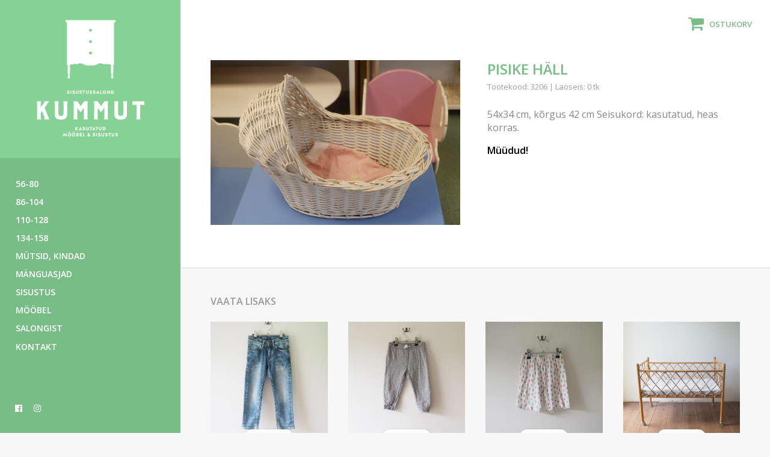

--- FILE ---
content_type: text/html; charset=UTF-8
request_url: https://www.salongkummut.ee/t/pisike-hall/
body_size: 10147
content:
<!doctype html>
<html lang="et">
<head>
<meta charset="UTF-8" />
<meta http-equiv="X-UA-Compatible" content="IE=edge">
<meta name="viewport" content="width=device-width, initial-scale=1">	
<meta name='robots' content='index, follow, max-image-preview:large, max-snippet:-1, max-video-preview:-1' />
	<style>img:is([sizes="auto" i], [sizes^="auto," i]) { contain-intrinsic-size: 3000px 1500px }</style>
	
            <script data-no-defer="1" data-ezscrex="false" data-cfasync="false" data-pagespeed-no-defer data-cookieconsent="ignore">
                var ctPublicFunctions = {"_ajax_nonce":"45a77d63d3","_rest_nonce":"481e54044d","_ajax_url":"\/2\/wp-admin\/admin-ajax.php","_rest_url":"https:\/\/www.salongkummut.ee\/wp-json\/","data__cookies_type":"native","data__ajax_type":"rest","data__bot_detector_enabled":0,"data__frontend_data_log_enabled":1,"cookiePrefix":"","wprocket_detected":false,"host_url":"www.salongkummut.ee","text__ee_click_to_select":"Click to select the whole data","text__ee_original_email":"The complete one is","text__ee_got_it":"Got it","text__ee_blocked":"Blocked","text__ee_cannot_connect":"Cannot connect","text__ee_cannot_decode":"Can not decode email. Unknown reason","text__ee_email_decoder":"CleanTalk email decoder","text__ee_wait_for_decoding":"The magic is on the way!","text__ee_decoding_process":"Please wait a few seconds while we decode the contact data."}
            </script>
        
            <script data-no-defer="1" data-ezscrex="false" data-cfasync="false" data-pagespeed-no-defer data-cookieconsent="ignore">
                var ctPublic = {"_ajax_nonce":"45a77d63d3","settings__forms__check_internal":"0","settings__forms__check_external":"0","settings__forms__force_protection":0,"settings__forms__search_test":"1","settings__data__bot_detector_enabled":0,"settings__sfw__anti_crawler":0,"blog_home":"https:\/\/www.salongkummut.ee\/","pixel__setting":"0","pixel__enabled":false,"pixel__url":null,"data__email_check_before_post":"1","data__email_check_exist_post":1,"data__cookies_type":"native","data__key_is_ok":true,"data__visible_fields_required":true,"wl_brandname":"Anti-Spam by CleanTalk","wl_brandname_short":"CleanTalk","ct_checkjs_key":439729674,"emailEncoderPassKey":"f998c41a39108709fe7e772157d5726c","bot_detector_forms_excluded":"W10=","advancedCacheExists":false,"varnishCacheExists":false,"wc_ajax_add_to_cart":true}
            </script>
        
	<!-- This site is optimized with the Yoast SEO plugin v25.6 - https://yoast.com/wordpress/plugins/seo/ -->
	<title>Pisike häll - Väike Kummut</title>
	<link rel="canonical" href="https://www.salongkummut.ee/t/pisike-hall/" />
	<meta property="og:locale" content="et_EE" />
	<meta property="og:type" content="article" />
	<meta property="og:title" content="Pisike häll - Väike Kummut" />
	<meta property="og:url" content="https://www.salongkummut.ee/t/pisike-hall/" />
	<meta property="og:site_name" content="Väike Kummut" />
	<meta property="article:publisher" content="https://www.facebook.com/sisustussalongkummut/" />
	<meta property="article:modified_time" content="2020-03-16T12:52:35+00:00" />
	<meta property="og:image" content="https://www.salongkummut.ee/2/assets/uploads/2020/02/DSCF5725.jpg" />
	<meta property="og:image:width" content="2048" />
	<meta property="og:image:height" content="1365" />
	<meta property="og:image:type" content="image/jpeg" />
	<meta name="twitter:card" content="summary_large_image" />
	<script type="application/ld+json" class="yoast-schema-graph">{"@context":"https://schema.org","@graph":[{"@type":"WebPage","@id":"https://www.salongkummut.ee/t/pisike-hall/","url":"https://www.salongkummut.ee/t/pisike-hall/","name":"Pisike häll - Väike Kummut","isPartOf":{"@id":"https://www.salongkummut.ee/#website"},"primaryImageOfPage":{"@id":"https://www.salongkummut.ee/t/pisike-hall/#primaryimage"},"image":{"@id":"https://www.salongkummut.ee/t/pisike-hall/#primaryimage"},"thumbnailUrl":"https://www.salongkummut.ee/2/assets/uploads/2020/02/DSCF5725.jpg","datePublished":"2020-02-17T11:13:05+00:00","dateModified":"2020-03-16T12:52:35+00:00","breadcrumb":{"@id":"https://www.salongkummut.ee/t/pisike-hall/#breadcrumb"},"inLanguage":"et","potentialAction":[{"@type":"ReadAction","target":["https://www.salongkummut.ee/t/pisike-hall/"]}]},{"@type":"ImageObject","inLanguage":"et","@id":"https://www.salongkummut.ee/t/pisike-hall/#primaryimage","url":"https://www.salongkummut.ee/2/assets/uploads/2020/02/DSCF5725.jpg","contentUrl":"https://www.salongkummut.ee/2/assets/uploads/2020/02/DSCF5725.jpg","width":2048,"height":1365},{"@type":"BreadcrumbList","@id":"https://www.salongkummut.ee/t/pisike-hall/#breadcrumb","itemListElement":[{"@type":"ListItem","position":1,"name":"Home","item":"https://www.salongkummut.ee/"},{"@type":"ListItem","position":2,"name":"Pood","item":"https://www.salongkummut.ee/epood/"},{"@type":"ListItem","position":3,"name":"Pisike häll"}]},{"@type":"WebSite","@id":"https://www.salongkummut.ee/#website","url":"https://www.salongkummut.ee/","name":"Väike Kummut","description":"","potentialAction":[{"@type":"SearchAction","target":{"@type":"EntryPoint","urlTemplate":"https://www.salongkummut.ee/?s={search_term_string}"},"query-input":{"@type":"PropertyValueSpecification","valueRequired":true,"valueName":"search_term_string"}}],"inLanguage":"et"}]}</script>
	<!-- / Yoast SEO plugin. -->


<link rel='dns-prefetch' href='//maxcdn.bootstrapcdn.com' />
<link rel='dns-prefetch' href='//fonts.googleapis.com' />
<link rel='stylesheet' id='wp-block-library-css' href='https://www.salongkummut.ee/2/wp-includes/css/dist/block-library/style.min.css?ver=6.8.3' type='text/css' media='all' />
<style id='classic-theme-styles-inline-css' type='text/css'>
/*! This file is auto-generated */
.wp-block-button__link{color:#fff;background-color:#32373c;border-radius:9999px;box-shadow:none;text-decoration:none;padding:calc(.667em + 2px) calc(1.333em + 2px);font-size:1.125em}.wp-block-file__button{background:#32373c;color:#fff;text-decoration:none}
</style>
<style id='global-styles-inline-css' type='text/css'>
:root{--wp--preset--aspect-ratio--square: 1;--wp--preset--aspect-ratio--4-3: 4/3;--wp--preset--aspect-ratio--3-4: 3/4;--wp--preset--aspect-ratio--3-2: 3/2;--wp--preset--aspect-ratio--2-3: 2/3;--wp--preset--aspect-ratio--16-9: 16/9;--wp--preset--aspect-ratio--9-16: 9/16;--wp--preset--color--black: #000000;--wp--preset--color--cyan-bluish-gray: #abb8c3;--wp--preset--color--white: #ffffff;--wp--preset--color--pale-pink: #f78da7;--wp--preset--color--vivid-red: #cf2e2e;--wp--preset--color--luminous-vivid-orange: #ff6900;--wp--preset--color--luminous-vivid-amber: #fcb900;--wp--preset--color--light-green-cyan: #7bdcb5;--wp--preset--color--vivid-green-cyan: #00d084;--wp--preset--color--pale-cyan-blue: #8ed1fc;--wp--preset--color--vivid-cyan-blue: #0693e3;--wp--preset--color--vivid-purple: #9b51e0;--wp--preset--gradient--vivid-cyan-blue-to-vivid-purple: linear-gradient(135deg,rgba(6,147,227,1) 0%,rgb(155,81,224) 100%);--wp--preset--gradient--light-green-cyan-to-vivid-green-cyan: linear-gradient(135deg,rgb(122,220,180) 0%,rgb(0,208,130) 100%);--wp--preset--gradient--luminous-vivid-amber-to-luminous-vivid-orange: linear-gradient(135deg,rgba(252,185,0,1) 0%,rgba(255,105,0,1) 100%);--wp--preset--gradient--luminous-vivid-orange-to-vivid-red: linear-gradient(135deg,rgba(255,105,0,1) 0%,rgb(207,46,46) 100%);--wp--preset--gradient--very-light-gray-to-cyan-bluish-gray: linear-gradient(135deg,rgb(238,238,238) 0%,rgb(169,184,195) 100%);--wp--preset--gradient--cool-to-warm-spectrum: linear-gradient(135deg,rgb(74,234,220) 0%,rgb(151,120,209) 20%,rgb(207,42,186) 40%,rgb(238,44,130) 60%,rgb(251,105,98) 80%,rgb(254,248,76) 100%);--wp--preset--gradient--blush-light-purple: linear-gradient(135deg,rgb(255,206,236) 0%,rgb(152,150,240) 100%);--wp--preset--gradient--blush-bordeaux: linear-gradient(135deg,rgb(254,205,165) 0%,rgb(254,45,45) 50%,rgb(107,0,62) 100%);--wp--preset--gradient--luminous-dusk: linear-gradient(135deg,rgb(255,203,112) 0%,rgb(199,81,192) 50%,rgb(65,88,208) 100%);--wp--preset--gradient--pale-ocean: linear-gradient(135deg,rgb(255,245,203) 0%,rgb(182,227,212) 50%,rgb(51,167,181) 100%);--wp--preset--gradient--electric-grass: linear-gradient(135deg,rgb(202,248,128) 0%,rgb(113,206,126) 100%);--wp--preset--gradient--midnight: linear-gradient(135deg,rgb(2,3,129) 0%,rgb(40,116,252) 100%);--wp--preset--font-size--small: 13px;--wp--preset--font-size--medium: 20px;--wp--preset--font-size--large: 36px;--wp--preset--font-size--x-large: 42px;--wp--preset--spacing--20: 0.44rem;--wp--preset--spacing--30: 0.67rem;--wp--preset--spacing--40: 1rem;--wp--preset--spacing--50: 1.5rem;--wp--preset--spacing--60: 2.25rem;--wp--preset--spacing--70: 3.38rem;--wp--preset--spacing--80: 5.06rem;--wp--preset--shadow--natural: 6px 6px 9px rgba(0, 0, 0, 0.2);--wp--preset--shadow--deep: 12px 12px 50px rgba(0, 0, 0, 0.4);--wp--preset--shadow--sharp: 6px 6px 0px rgba(0, 0, 0, 0.2);--wp--preset--shadow--outlined: 6px 6px 0px -3px rgba(255, 255, 255, 1), 6px 6px rgba(0, 0, 0, 1);--wp--preset--shadow--crisp: 6px 6px 0px rgba(0, 0, 0, 1);}:where(.is-layout-flex){gap: 0.5em;}:where(.is-layout-grid){gap: 0.5em;}body .is-layout-flex{display: flex;}.is-layout-flex{flex-wrap: wrap;align-items: center;}.is-layout-flex > :is(*, div){margin: 0;}body .is-layout-grid{display: grid;}.is-layout-grid > :is(*, div){margin: 0;}:where(.wp-block-columns.is-layout-flex){gap: 2em;}:where(.wp-block-columns.is-layout-grid){gap: 2em;}:where(.wp-block-post-template.is-layout-flex){gap: 1.25em;}:where(.wp-block-post-template.is-layout-grid){gap: 1.25em;}.has-black-color{color: var(--wp--preset--color--black) !important;}.has-cyan-bluish-gray-color{color: var(--wp--preset--color--cyan-bluish-gray) !important;}.has-white-color{color: var(--wp--preset--color--white) !important;}.has-pale-pink-color{color: var(--wp--preset--color--pale-pink) !important;}.has-vivid-red-color{color: var(--wp--preset--color--vivid-red) !important;}.has-luminous-vivid-orange-color{color: var(--wp--preset--color--luminous-vivid-orange) !important;}.has-luminous-vivid-amber-color{color: var(--wp--preset--color--luminous-vivid-amber) !important;}.has-light-green-cyan-color{color: var(--wp--preset--color--light-green-cyan) !important;}.has-vivid-green-cyan-color{color: var(--wp--preset--color--vivid-green-cyan) !important;}.has-pale-cyan-blue-color{color: var(--wp--preset--color--pale-cyan-blue) !important;}.has-vivid-cyan-blue-color{color: var(--wp--preset--color--vivid-cyan-blue) !important;}.has-vivid-purple-color{color: var(--wp--preset--color--vivid-purple) !important;}.has-black-background-color{background-color: var(--wp--preset--color--black) !important;}.has-cyan-bluish-gray-background-color{background-color: var(--wp--preset--color--cyan-bluish-gray) !important;}.has-white-background-color{background-color: var(--wp--preset--color--white) !important;}.has-pale-pink-background-color{background-color: var(--wp--preset--color--pale-pink) !important;}.has-vivid-red-background-color{background-color: var(--wp--preset--color--vivid-red) !important;}.has-luminous-vivid-orange-background-color{background-color: var(--wp--preset--color--luminous-vivid-orange) !important;}.has-luminous-vivid-amber-background-color{background-color: var(--wp--preset--color--luminous-vivid-amber) !important;}.has-light-green-cyan-background-color{background-color: var(--wp--preset--color--light-green-cyan) !important;}.has-vivid-green-cyan-background-color{background-color: var(--wp--preset--color--vivid-green-cyan) !important;}.has-pale-cyan-blue-background-color{background-color: var(--wp--preset--color--pale-cyan-blue) !important;}.has-vivid-cyan-blue-background-color{background-color: var(--wp--preset--color--vivid-cyan-blue) !important;}.has-vivid-purple-background-color{background-color: var(--wp--preset--color--vivid-purple) !important;}.has-black-border-color{border-color: var(--wp--preset--color--black) !important;}.has-cyan-bluish-gray-border-color{border-color: var(--wp--preset--color--cyan-bluish-gray) !important;}.has-white-border-color{border-color: var(--wp--preset--color--white) !important;}.has-pale-pink-border-color{border-color: var(--wp--preset--color--pale-pink) !important;}.has-vivid-red-border-color{border-color: var(--wp--preset--color--vivid-red) !important;}.has-luminous-vivid-orange-border-color{border-color: var(--wp--preset--color--luminous-vivid-orange) !important;}.has-luminous-vivid-amber-border-color{border-color: var(--wp--preset--color--luminous-vivid-amber) !important;}.has-light-green-cyan-border-color{border-color: var(--wp--preset--color--light-green-cyan) !important;}.has-vivid-green-cyan-border-color{border-color: var(--wp--preset--color--vivid-green-cyan) !important;}.has-pale-cyan-blue-border-color{border-color: var(--wp--preset--color--pale-cyan-blue) !important;}.has-vivid-cyan-blue-border-color{border-color: var(--wp--preset--color--vivid-cyan-blue) !important;}.has-vivid-purple-border-color{border-color: var(--wp--preset--color--vivid-purple) !important;}.has-vivid-cyan-blue-to-vivid-purple-gradient-background{background: var(--wp--preset--gradient--vivid-cyan-blue-to-vivid-purple) !important;}.has-light-green-cyan-to-vivid-green-cyan-gradient-background{background: var(--wp--preset--gradient--light-green-cyan-to-vivid-green-cyan) !important;}.has-luminous-vivid-amber-to-luminous-vivid-orange-gradient-background{background: var(--wp--preset--gradient--luminous-vivid-amber-to-luminous-vivid-orange) !important;}.has-luminous-vivid-orange-to-vivid-red-gradient-background{background: var(--wp--preset--gradient--luminous-vivid-orange-to-vivid-red) !important;}.has-very-light-gray-to-cyan-bluish-gray-gradient-background{background: var(--wp--preset--gradient--very-light-gray-to-cyan-bluish-gray) !important;}.has-cool-to-warm-spectrum-gradient-background{background: var(--wp--preset--gradient--cool-to-warm-spectrum) !important;}.has-blush-light-purple-gradient-background{background: var(--wp--preset--gradient--blush-light-purple) !important;}.has-blush-bordeaux-gradient-background{background: var(--wp--preset--gradient--blush-bordeaux) !important;}.has-luminous-dusk-gradient-background{background: var(--wp--preset--gradient--luminous-dusk) !important;}.has-pale-ocean-gradient-background{background: var(--wp--preset--gradient--pale-ocean) !important;}.has-electric-grass-gradient-background{background: var(--wp--preset--gradient--electric-grass) !important;}.has-midnight-gradient-background{background: var(--wp--preset--gradient--midnight) !important;}.has-small-font-size{font-size: var(--wp--preset--font-size--small) !important;}.has-medium-font-size{font-size: var(--wp--preset--font-size--medium) !important;}.has-large-font-size{font-size: var(--wp--preset--font-size--large) !important;}.has-x-large-font-size{font-size: var(--wp--preset--font-size--x-large) !important;}
:where(.wp-block-post-template.is-layout-flex){gap: 1.25em;}:where(.wp-block-post-template.is-layout-grid){gap: 1.25em;}
:where(.wp-block-columns.is-layout-flex){gap: 2em;}:where(.wp-block-columns.is-layout-grid){gap: 2em;}
:root :where(.wp-block-pullquote){font-size: 1.5em;line-height: 1.6;}
</style>
<link rel='stylesheet' id='flat-shipping-note-style-css' href='https://www.salongkummut.ee/2/assets/plugins/cc-woo-flat-shipping-note//flat-shipping-note.css?v=1.0&#038;ver=6.8.3' type='text/css' media='all' />
<link rel='stylesheet' id='cleantalk-public-css-css' href='https://www.salongkummut.ee/2/assets/plugins/cleantalk-spam-protect/css/cleantalk-public.min.css?ver=6.60_1754342330' type='text/css' media='all' />
<link rel='stylesheet' id='cleantalk-email-decoder-css-css' href='https://www.salongkummut.ee/2/assets/plugins/cleantalk-spam-protect/css/cleantalk-email-decoder.min.css?ver=6.60_1754342330' type='text/css' media='all' />
<link rel='stylesheet' id='contact-form-7-css' href='https://www.salongkummut.ee/2/assets/plugins/contact-form-7/includes/css/styles.css?ver=6.1' type='text/css' media='all' />
<link rel='stylesheet' id='woocommerce-layout-css' href='https://www.salongkummut.ee/2/assets/plugins/woocommerce/assets/css/woocommerce-layout.css?ver=10.0.5' type='text/css' media='all' />
<link rel='stylesheet' id='woocommerce-smallscreen-css' href='https://www.salongkummut.ee/2/assets/plugins/woocommerce/assets/css/woocommerce-smallscreen.css?ver=10.0.5' type='text/css' media='only screen and (max-width: 768px)' />
<link rel='stylesheet' id='woocommerce-general-css' href='https://www.salongkummut.ee/2/assets/plugins/woocommerce/assets/css/woocommerce.css?ver=10.0.5' type='text/css' media='all' />
<style id='woocommerce-inline-inline-css' type='text/css'>
.woocommerce form .form-row .required { visibility: hidden; }
</style>
<link rel='stylesheet' id='montonio-style-css' href='https://www.salongkummut.ee/2/assets/plugins/montonio-for-woocommerce/assets/css/montonio-style.css?ver=9.0.5' type='text/css' media='all' />
<link rel='stylesheet' id='brands-styles-css' href='https://www.salongkummut.ee/2/assets/plugins/woocommerce/assets/css/brands.css?ver=10.0.5' type='text/css' media='all' />
<link rel='stylesheet' id='base-css' href='https://www.salongkummut.ee/2/assets/themes/salongkummut-theme/style.css?ver=1.62' type='text/css' media='all' />
<link rel='stylesheet' id='salongkummut-css' href='https://www.salongkummut.ee/2/assets/themes/salongkummut-theme/main.css?ver=1.62' type='text/css' media='all' />
<link rel='stylesheet' id='font-awesome-css' href='https://maxcdn.bootstrapcdn.com/font-awesome/4.7.0/css/font-awesome.min.css?ver=4.7.0' type='text/css' media='all' />
<link rel='stylesheet' id='woo-edits-css' href='https://www.salongkummut.ee/2/assets/themes/salongkummut-theme/css/woo.css?ver=1.62' type='text/css' media='all' />
<link rel='stylesheet' id='custom-fonts-css' href='https://fonts.googleapis.com/css?family=Open+Sans%3A400%2C400i%2C600%2C700&#038;ver=1.62' type='text/css' media='all' />
<link rel='stylesheet' id='ps-core-css' href='https://www.salongkummut.ee/2/assets/themes/salongkummut-theme/lib/photoswipe/photoswipe.css?ver=1.1' type='text/css' media='all' />
<link rel='stylesheet' id='ps-skin-css' href='https://www.salongkummut.ee/2/assets/themes/salongkummut-theme/lib/photoswipe/default-skin.css?ver=1.0' type='text/css' media='all' />
<link rel='stylesheet' id='rs-styles-css' href='https://www.salongkummut.ee/2/assets/themes/salongkummut-theme/lib/rs/royalslider.css?ver=1.0' type='text/css' media='all' />
<link rel='stylesheet' id='rs-theme-css' href='https://www.salongkummut.ee/2/assets/themes/salongkummut-theme/lib/rs/rs-default.css?ver=1.0' type='text/css' media='all' />
<script type="text/javascript" src="https://www.salongkummut.ee/2/assets/plugins/cleantalk-spam-protect/js/apbct-public-bundle_comm-func.min.js?ver=6.60_1754342330" id="apbct-public-bundle_comm-func-js-js"></script>
<script type="text/javascript" src="https://www.salongkummut.ee/2/wp-includes/js/jquery/jquery.min.js?ver=3.7.1" id="jquery-core-js"></script>
<script type="text/javascript" src="https://www.salongkummut.ee/2/wp-includes/js/jquery/jquery-migrate.min.js?ver=3.4.1" id="jquery-migrate-js"></script>
<script type="text/javascript" src="https://www.salongkummut.ee/2/assets/plugins/woocommerce/assets/js/jquery-blockui/jquery.blockUI.min.js?ver=2.7.0-wc.10.0.5" id="jquery-blockui-js" defer="defer" data-wp-strategy="defer"></script>
<script type="text/javascript" id="wc-add-to-cart-js-extra">
/* <![CDATA[ */
var wc_add_to_cart_params = {"ajax_url":"\/2\/wp-admin\/admin-ajax.php","wc_ajax_url":"\/?wc-ajax=%%endpoint%%","i18n_view_cart":"Vaata ostukorvi","cart_url":"https:\/\/www.salongkummut.ee\/korv\/","is_cart":"","cart_redirect_after_add":"no"};
/* ]]> */
</script>
<script type="text/javascript" src="https://www.salongkummut.ee/2/assets/plugins/woocommerce/assets/js/frontend/add-to-cart.min.js?ver=10.0.5" id="wc-add-to-cart-js" defer="defer" data-wp-strategy="defer"></script>
<script type="text/javascript" id="wc-single-product-js-extra">
/* <![CDATA[ */
var wc_single_product_params = {"i18n_required_rating_text":"Palun vali hinnang","i18n_rating_options":["1 of 5 stars","2 of 5 stars","3 of 5 stars","4 of 5 stars","5 of 5 stars"],"i18n_product_gallery_trigger_text":"View full-screen image gallery","review_rating_required":"yes","flexslider":{"rtl":false,"animation":"slide","smoothHeight":true,"directionNav":false,"controlNav":"thumbnails","slideshow":false,"animationSpeed":500,"animationLoop":false,"allowOneSlide":false},"zoom_enabled":"","zoom_options":[],"photoswipe_enabled":"","photoswipe_options":{"shareEl":false,"closeOnScroll":false,"history":false,"hideAnimationDuration":0,"showAnimationDuration":0},"flexslider_enabled":""};
/* ]]> */
</script>
<script type="text/javascript" src="https://www.salongkummut.ee/2/assets/plugins/woocommerce/assets/js/frontend/single-product.min.js?ver=10.0.5" id="wc-single-product-js" defer="defer" data-wp-strategy="defer"></script>
<script type="text/javascript" src="https://www.salongkummut.ee/2/assets/plugins/woocommerce/assets/js/js-cookie/js.cookie.min.js?ver=2.1.4-wc.10.0.5" id="js-cookie-js" defer="defer" data-wp-strategy="defer"></script>
<script type="text/javascript" id="woocommerce-js-extra">
/* <![CDATA[ */
var woocommerce_params = {"ajax_url":"\/2\/wp-admin\/admin-ajax.php","wc_ajax_url":"\/?wc-ajax=%%endpoint%%","i18n_password_show":"Show password","i18n_password_hide":"Hide password"};
/* ]]> */
</script>
<script type="text/javascript" src="https://www.salongkummut.ee/2/assets/plugins/woocommerce/assets/js/frontend/woocommerce.min.js?ver=10.0.5" id="woocommerce-js" defer="defer" data-wp-strategy="defer"></script>
<script type="text/javascript" id="ajax-scripts-js-extra">
/* <![CDATA[ */
var ajax_object = {"ajaxurl":"https:\/\/www.salongkummut.ee\/2\/wp-admin\/admin-ajax.php"};
/* ]]> */
</script>
<script type="text/javascript" src="https://www.salongkummut.ee/2/assets/themes/salongkummut-theme/js/ajax-scripts.js?ver=1.62" id="ajax-scripts-js"></script>
<script type="text/javascript" src="https://www.salongkummut.ee/2/assets/themes/salongkummut-theme/lib/photoswipe/photoswipe.min.js?ver=1.11" id="ps-js"></script>
<script type="text/javascript" src="https://www.salongkummut.ee/2/assets/themes/salongkummut-theme/lib/photoswipe/photoswipe-ui-default.min.js?ver=1.11" id="ps-ui-js"></script>
<script type="text/javascript" src="https://www.salongkummut.ee/2/assets/themes/salongkummut-theme/lib/rs/jquery.royalslider.min.js?ver=1.1" id="royal-slider-js"></script>
<link rel="https://api.w.org/" href="https://www.salongkummut.ee/wp-json/" /><link rel="alternate" title="JSON" type="application/json" href="https://www.salongkummut.ee/wp-json/wp/v2/product/3206" /><link rel="EditURI" type="application/rsd+xml" title="RSD" href="https://www.salongkummut.ee/2/xmlrpc.php?rsd" />
<meta name="generator" content="WordPress 6.8.3" />
<meta name="generator" content="WooCommerce 10.0.5" />
<link rel='shortlink' href='https://www.salongkummut.ee/?p=3206' />
<link rel="alternate" title="oEmbed (JSON)" type="application/json+oembed" href="https://www.salongkummut.ee/wp-json/oembed/1.0/embed?url=https%3A%2F%2Fwww.salongkummut.ee%2Ft%2Fpisike-hall%2F" />
<link rel="alternate" title="oEmbed (XML)" type="text/xml+oembed" href="https://www.salongkummut.ee/wp-json/oembed/1.0/embed?url=https%3A%2F%2Fwww.salongkummut.ee%2Ft%2Fpisike-hall%2F&#038;format=xml" />
<!-- Facebook Pixel Code -->
<script>
!function(f,b,e,v,n,t,s)
{if(f.fbq)return;n=f.fbq=function(){n.callMethod?
n.callMethod.apply(n,arguments):n.queue.push(arguments)};
if(!f._fbq)f._fbq=n;n.push=n;n.loaded=!0;n.version='2.0';
n.queue=[];t=b.createElement(e);t.async=!0;
t.src=v;s=b.getElementsByTagName(e)[0];
s.parentNode.insertBefore(t,s)}(window,document,'script',
'https://connect.facebook.net/en_US/fbevents.js');
 fbq('init', '1076114129234217'); 
fbq('track', 'PageView');
</script>
<noscript>
 <img height="1" width="1" 
src="https://www.facebook.com/tr?id=1076114129234217&ev=PageView
&noscript=1"/>
</noscript>
<!-- End Facebook Pixel Code -->
<!-- Global site tag (gtag.js) - Google Analytics -->
<script async src="https://www.googletagmanager.com/gtag/js?id=UA-129594483-1"></script>
<script>
window.dataLayer = window.dataLayer || [];
function gtag(){dataLayer.push(arguments);}
gtag('js', new Date());

gtag('config', 'UA-129594483-1');
</script>
	<noscript><style>.woocommerce-product-gallery{ opacity: 1 !important; }</style></noscript>
	<link rel="icon" href="https://www.salongkummut.ee/2/assets/uploads/2023/07/logo-150x150.png" sizes="32x32" />
<link rel="icon" href="https://www.salongkummut.ee/2/assets/uploads/2023/07/logo-300x300.png" sizes="192x192" />
<link rel="apple-touch-icon" href="https://www.salongkummut.ee/2/assets/uploads/2023/07/logo-300x300.png" />
<meta name="msapplication-TileImage" content="https://www.salongkummut.ee/2/assets/uploads/2023/07/logo-300x300.png" />
<!--[if lt IE 9]>
<script src="https://oss.maxcdn.com/html5shiv/3.7.2/html5shiv.min.js"></script>
<script src="https://oss.maxcdn.com/respond/1.4.2/respond.min.js"></script>
<![endif]-->
</head>
<body class="wp-singular product-template-default single single-product postid-3206 wp-theme-salongkummut-theme bodyDefault theme-salongkummut-theme woocommerce woocommerce-page woocommerce-no-js">
	<header class="siteHeader ">
	<div class="siteHeader-mobileWrap">
		
		<button type="button" class="openNav js-open-xs-menu" aria-label="Open menu">
			<div class="openNav-icon">
				<span></span>
				<span></span>
				<span></span>
			</div>
		</button>

		<div class="siteHeader-logo">
			<a href="https://www.salongkummut.ee/" class="siteHeader-logo-link">
				<img src="https://www.salongkummut.ee/2/assets/themes/salongkummut-theme/img/salongkummut-mobile.png" alt="" class="siteHeader-logo-img">
			</a>
		</div>
		
		<button type="button" class="openNav js-open-xs-menu" aria-label="Open menu">
			<div class="openNav-icon">
				<span></span>
				<span></span>
				<span></span>
			</div>
		</button>
		
	</div><!--.siteHeader-mobileWrap-->
	
	<div class="siteHeader-sidebarWrap">
	
		<div class="sidebarHeader">
			<a href="https://www.salongkummut.ee/" class="sidebarHeader-link">
				<img src="https://www.salongkummut.ee/2/assets/themes/salongkummut-theme/img/salongkummut-logo.svg" alt="" class="sidebarHeader-img">
			</a>
		</div>
		
		<div class="sidebarMenu sidebarMenu--cats">
			<ul id="menu-muu" class=""><li id="menu-item-64410" class="menu-item menu-item-type-taxonomy menu-item-object-product_cat menu-item-64410"><a href="https://www.salongkummut.ee/tk/56-80/">56-80</a></li>
<li id="menu-item-64417" class="menu-item menu-item-type-taxonomy menu-item-object-product_cat menu-item-64417"><a href="https://www.salongkummut.ee/tk/86-104/">86-104</a></li>
<li id="menu-item-64415" class="menu-item menu-item-type-taxonomy menu-item-object-product_cat menu-item-64415"><a href="https://www.salongkummut.ee/tk/110-128/">110-128</a></li>
<li id="menu-item-64420" class="menu-item menu-item-type-taxonomy menu-item-object-product_cat menu-item-64420"><a href="https://www.salongkummut.ee/tk/134-158/">134-158</a></li>
<li id="menu-item-65738" class="menu-item menu-item-type-taxonomy menu-item-object-product_cat menu-item-65738"><a href="https://www.salongkummut.ee/tk/mutsid-kindad/">Mütsid, kindad</a></li>
<li id="menu-item-64418" class="menu-item menu-item-type-taxonomy menu-item-object-product_cat menu-item-64418"><a href="https://www.salongkummut.ee/tk/manguasjad/">Mänguasjad</a></li>
<li id="menu-item-64925" class="menu-item menu-item-type-taxonomy menu-item-object-product_cat menu-item-64925"><a href="https://www.salongkummut.ee/tk/sisustus/">Sisustus</a></li>
<li id="menu-item-64923" class="menu-item menu-item-type-taxonomy menu-item-object-product_cat menu-item-64923"><a href="https://www.salongkummut.ee/tk/moobel/">Mööbel</a></li>
<li id="menu-item-61" class="menu-item menu-item-type-post_type menu-item-object-page menu-item-61"><a href="https://www.salongkummut.ee/salongist/">Salongist</a></li>
<li id="menu-item-60" class="menu-item menu-item-type-post_type menu-item-object-page menu-item-60"><a href="https://www.salongkummut.ee/kontakt/">Kontakt</a></li>
</ul>		</div>
		
		<div class="siteHeader-footer">
			<div class="sidebarMenu sidebarMenu--secondary">
							</div>
			
			<div class="siteHeader-social">
				<a href="https://www.facebook.com/sisustussalongkummut/" target="_blank" class="socialLink"><i class="fa fa-facebook-official" aria-hidden="true"></i></a>
				<a href="https://www.instagram.com/sisustussalongkummut/" target="_blank" class="socialLink"><i class="fa fa-instagram" aria-hidden="true"></i></a>
			</div>
			
		</div><!--.siteHeader-footer-->
		
		
	</div><!--.siteHeader-sidebarWrap-->
</header><!--.siteHeader-->

<div class="siteMenuXs-wrap" style="display: none;">
	<div class="siteMenuXs-inner">
		<div class="siteMenuXs">
			<ul id="menu-muu-1" class=""><li class="menu-item menu-item-type-taxonomy menu-item-object-product_cat menu-item-64410"><a href="https://www.salongkummut.ee/tk/56-80/">56-80</a></li>
<li class="menu-item menu-item-type-taxonomy menu-item-object-product_cat menu-item-64417"><a href="https://www.salongkummut.ee/tk/86-104/">86-104</a></li>
<li class="menu-item menu-item-type-taxonomy menu-item-object-product_cat menu-item-64415"><a href="https://www.salongkummut.ee/tk/110-128/">110-128</a></li>
<li class="menu-item menu-item-type-taxonomy menu-item-object-product_cat menu-item-64420"><a href="https://www.salongkummut.ee/tk/134-158/">134-158</a></li>
<li class="menu-item menu-item-type-taxonomy menu-item-object-product_cat menu-item-65738"><a href="https://www.salongkummut.ee/tk/mutsid-kindad/">Mütsid, kindad</a></li>
<li class="menu-item menu-item-type-taxonomy menu-item-object-product_cat menu-item-64418"><a href="https://www.salongkummut.ee/tk/manguasjad/">Mänguasjad</a></li>
<li class="menu-item menu-item-type-taxonomy menu-item-object-product_cat menu-item-64925"><a href="https://www.salongkummut.ee/tk/sisustus/">Sisustus</a></li>
<li class="menu-item menu-item-type-taxonomy menu-item-object-product_cat menu-item-64923"><a href="https://www.salongkummut.ee/tk/moobel/">Mööbel</a></li>
<li class="menu-item menu-item-type-post_type menu-item-object-page menu-item-61"><a href="https://www.salongkummut.ee/salongist/">Salongist</a></li>
<li class="menu-item menu-item-type-post_type menu-item-object-page menu-item-60"><a href="https://www.salongkummut.ee/kontakt/">Kontakt</a></li>
</ul>		
		</div>
		
		<div class="siteMenuXs siteMenuXs--secondary">
					</div>
	
	
		<div class="siteMenuXs-social">
			<a href="https://www.facebook.com/sisustussalongkummut/" target="_blank" class="socialLink socialLink--mobile"><i class="fa fa-facebook-official" aria-hidden="true"></i></a>
			<a href="https://www.instagram.com/sisustussalongkummut/" target="_blank" class="socialLink socialLink--mobile"><i class="fa fa-instagram" aria-hidden="true"></i></a>
		</div>
		
		
	</div>
	
	<div class="siteMenuXs-closeWrap">
		<button class="btnClose js-close-xs-menu" aria-label="Close menu">×</button>
	</div>
</div>

<div class="cartBtn">
	<a href="https://www.salongkummut.ee/korv" class="cartBtn-link">
		<i class="fa fa-shopping-cart cartBtn-icon" aria-hidden="true"></i>
		<span class="cartBtn-label">Ostukorv</span>
		
			</a>
</div>

<script>
(function($) {	
	/* Site menu */
	
	var siteXsMenu = $('.siteMenuXs-wrap');
	
	$('.js-open-xs-menu').click(function(){
		siteXsMenu.fadeIn(200);
	});
	
	$('.js-close-xs-menu').click(function(){
		siteXsMenu.fadeOut(200);
	});
	
	$(document).on('mousedown touchstart', function(e) {
		var container = $('.siteMenuXs-wrap');
		if ( container.is(e.target) || container.has(e.target).length > 0) {
		   // do nothing
		} else {
			container.fadeOut();
		}
	});

	/* Pop-out submenu */
		
	$('.siteHeader-menu .menu-item-has-children > a').click(function(e){
		e.preventDefault();
		console.log('click');

		var targetSubmenu = $(this).parent('li').children('.sub-menu'); 
		var menuOpened = false;
		
		console.log(targetSubmenu);
		
		if (targetSubmenu.hasClass('submenu-is-visible')) {
			menuOpened = true;
			//console.log('Submenu was visible');
		}
		
		$('.siteHeader-menu .sub-menu').removeClass('submenu-is-visible');
		
		if (!menuOpened) {
			targetSubmenu.addClass('submenu-is-visible');
		}
	});


	$(document).on('mousedown touchstart', function(e) {
		var container = $('.siteHeader-menu .menu-item-has-children');
		if ( container.is(e.target) || container.has(e.target).length > 0) {
		   // do nothing
		} else {
			$('.siteHeader-menu .sub-menu').removeClass('submenu-is-visible');
		}
	});
	
})(jQuery);
</script>


	
<div class="siteContent">
		<div class="pageContent pageContent--product">
		<div class="pageContent-inner">

			<div class="productIntro">
				<div class="productIntro-inner">
								
					<div class="productIntro-photos">
					
						<div class="productPhoto productPhoto-first" style="padding-bottom: 66%;">
							<div>
								<a href="https://www.salongkummut.ee/2/assets/uploads/2020/02/DSCF5725-1200x800.jpg" data-size="2048x1365" class="productPhoto-link">
									<img src="https://www.salongkummut.ee/2/assets/uploads/2020/02/DSCF5725-800x533.jpg" alt="" class="productPhoto-img">
									<!--<div class="productImg-caption">DSCF5725</div>-->
								</a>
							</div>
						</div>
						
												
					
					</div><!--.productIntro-photos-->
					
					<div class="productIntro-info">
						<h1 class="productIntro-heading">Pisike häll</h1>
						
						<div class="productIntro-underHeading">
							Tootekood: 
							3206
														| Laoseis: 0 tk
														
						
						</div>
						
						
						<div class="productIntro-info-body">
							
							<p class="productIntro-lead">
								54x34 cm, kõrgus 42 cm
								Seisukord: 
								kasutatud, heas korras.						
															</p>
							
							
														
															<div class="productPrice">
									Müüdud!
								</div>
														
						</div><!--.productIntro-info-body-->
						
						
					</div><!--.productIntro-info-->
				
				<div class="clearfix"></div>
				
				</div><!--.productIntro-inner-->
			</div><!--.productIntro-->
			
						
			
			
		</div><!--.pageContent-inner-->
	</div><!--.pageContent-->
		
	<div class="seeMore">		
    <div class="pageContent-inner pageContent-inner--seeMore">
        <h3 class="seeMore-heading">Vaata lisaks</h3>

        <div class="productCols">
                <div class="productCols-col">
        <a href="https://www.salongkummut.ee/t/teksad-2/" class="productSnippet" data-id="65062">

            <div class="productSnippet-photo" style="background-image: url('https://www.salongkummut.ee/2/assets/uploads/2023/08/P1010264.jpg')"></div>
            
            <div class="productSnippet-label">
                <span class="productSnippet-price">4&nbsp;&euro;</span>
            </div>

                                </a>
    </div>
    <div class="productCols-col">
        <a href="https://www.salongkummut.ee/t/dressipuksid-10/" class="productSnippet" data-id="66030">

            <div class="productSnippet-photo" style="background-image: url('https://www.salongkummut.ee/2/assets/uploads/2023/10/P1010133-1.jpg')"></div>
            
            <div class="productSnippet-label">
                <span class="productSnippet-price">3.50&nbsp;&euro;</span>
            </div>

                                </a>
    </div>
    <div class="productCols-col">
        <a href="https://www.salongkummut.ee/t/retuusid-5/" class="productSnippet" data-id="65220">

            <div class="productSnippet-photo" style="background-image: url('https://www.salongkummut.ee/2/assets/uploads/2023/08/P1010208-1.jpg')"></div>
            
            <div class="productSnippet-label">
                <span class="productSnippet-price">2&nbsp;&euro;</span>
            </div>

                                </a>
    </div>
    <div class="productCols-col">
        <a href="https://www.salongkummut.ee/t/voodi-25/" class="productSnippet" data-id="65432">

            <div class="productSnippet-photo" style="background-image: url('https://www.salongkummut.ee/2/assets/uploads/2023/09/P1010255.jpg')"></div>
            
            <div class="productSnippet-label">
                <span class="productSnippet-price">40&nbsp;&euro;</span>
            </div>

                                </a>
    </div>
    <div class="productCols-col">
        <a href="https://www.salongkummut.ee/t/bodi-30/" class="productSnippet" data-id="65585">

            <div class="productSnippet-photo" style="background-image: url('https://www.salongkummut.ee/2/assets/uploads/2023/09/P1010132.jpg')"></div>
            
            <div class="productSnippet-label">
                <span class="productSnippet-price">2.50&nbsp;&euro;</span>
            </div>

                                </a>
    </div>
    <div class="productCols-col">
        <a href="https://www.salongkummut.ee/t/bodi-19/" class="productSnippet" data-id="65259">

            <div class="productSnippet-photo" style="background-image: url('https://www.salongkummut.ee/2/assets/uploads/2023/08/P1010063.jpg')"></div>
            
            <div class="productSnippet-label">
                <span class="productSnippet-price">2.50&nbsp;&euro;</span>
            </div>

                                </a>
    </div>
    <div class="productCols-col">
        <a href="https://www.salongkummut.ee/t/muts-2/" class="productSnippet" data-id="65742">

            <div class="productSnippet-photo" style="background-image: url('https://www.salongkummut.ee/2/assets/uploads/2023/09/P1010160.jpg')"></div>
            
            <div class="productSnippet-label">
                <span class="productSnippet-price">2&nbsp;&euro;</span>
            </div>

                                </a>
    </div>
    <div class="productCols-col">
        <a href="https://www.salongkummut.ee/t/pluus-31/" class="productSnippet" data-id="65256">

            <div class="productSnippet-photo" style="background-image: url('https://www.salongkummut.ee/2/assets/uploads/2023/08/P1010049-1.jpg')"></div>
            
            <div class="productSnippet-label">
                <span class="productSnippet-price">3&nbsp;&euro;</span>
            </div>

                                </a>
    </div>
    <div class="productCols-col">
        <a href="https://www.salongkummut.ee/t/kleit-bodi/" class="productSnippet" data-id="64487">

            <div class="productSnippet-photo" style="background-image: url('https://www.salongkummut.ee/2/assets/uploads/2023/07/P1010127-3.jpg')"></div>
            
            <div class="productSnippet-label">
                <span class="productSnippet-price">4&nbsp;&euro;</span>
            </div>

                                </a>
    </div>
    <div class="productCols-col">
        <a href="https://www.salongkummut.ee/t/muts-3/" class="productSnippet" data-id="66070">

            <div class="productSnippet-photo" style="background-image: url('https://www.salongkummut.ee/2/assets/uploads/2023/10/P1010232.jpg')"></div>
            
            <div class="productSnippet-label">
                <span class="productSnippet-price">2&nbsp;&euro;</span>
            </div>

                                </a>
    </div>
            <div class="clearfix"></div>
        </div><!--.productCols-->	

            </div><!--.pageContent-inner-->
    
</div><!--.seeMore--><div class="xsMenu xsMenu--more">
<ul id="menu-muu-2" class=""><li class="menu-item menu-item-type-taxonomy menu-item-object-product_cat menu-item-64410"><a href="https://www.salongkummut.ee/tk/56-80/">56-80</a></li>
<li class="menu-item menu-item-type-taxonomy menu-item-object-product_cat menu-item-64417"><a href="https://www.salongkummut.ee/tk/86-104/">86-104</a></li>
<li class="menu-item menu-item-type-taxonomy menu-item-object-product_cat menu-item-64415"><a href="https://www.salongkummut.ee/tk/110-128/">110-128</a></li>
<li class="menu-item menu-item-type-taxonomy menu-item-object-product_cat menu-item-64420"><a href="https://www.salongkummut.ee/tk/134-158/">134-158</a></li>
<li class="menu-item menu-item-type-taxonomy menu-item-object-product_cat menu-item-65738"><a href="https://www.salongkummut.ee/tk/mutsid-kindad/">Mütsid, kindad</a></li>
<li class="menu-item menu-item-type-taxonomy menu-item-object-product_cat menu-item-64418"><a href="https://www.salongkummut.ee/tk/manguasjad/">Mänguasjad</a></li>
<li class="menu-item menu-item-type-taxonomy menu-item-object-product_cat menu-item-64925"><a href="https://www.salongkummut.ee/tk/sisustus/">Sisustus</a></li>
<li class="menu-item menu-item-type-taxonomy menu-item-object-product_cat menu-item-64923"><a href="https://www.salongkummut.ee/tk/moobel/">Mööbel</a></li>
<li class="menu-item menu-item-type-post_type menu-item-object-page menu-item-61"><a href="https://www.salongkummut.ee/salongist/">Salongist</a></li>
<li class="menu-item menu-item-type-post_type menu-item-object-page menu-item-60"><a href="https://www.salongkummut.ee/kontakt/">Kontakt</a></li>
</ul></div>

<div class="siteFooter">
    <div class="siteFooter-inner">
        <ul>
<li>Sisustussalong Kummut OÜ</li>
<li><a href="https://www.salongkummut.ee/2/tingimused">Kasutus- ja müügitingimused</a></li>
<li><a href="https://www.salongkummut.ee/2/privaatsuspoliitika">Privaatsuspoliitika</a></li>
</ul>
    </div>
</div><!--.siteFooter-->
	
</div><!--siteContent-->

<!-- PhotoSwipe -->
<div class="pswp" tabindex="-1" role="dialog" aria-hidden="true"> <div class="pswp__bg"></div><div class="pswp__scroll-wrap"> <div class="pswp__container"> <div class="pswp__item"></div><div class="pswp__item"></div><div class="pswp__item"></div></div><div class="pswp__ui pswp__ui--hidden"> <div class="pswp__top-bar"> <div class="pswp__counter"></div><button class="pswp__button pswp__button--close" title="Close (Esc)"></button> <button class="pswp__button pswp__button--share" title="Share"></button> <button class="pswp__button pswp__button--fs" title="Toggle fullscreen"></button> <button class="pswp__button pswp__button--zoom" title="Zoom in/out"></button> <div class="pswp__preloader"> <div class="pswp__preloader__icn"> <div class="pswp__preloader__cut"> <div class="pswp__preloader__donut"></div></div></div></div></div><div class="pswp__share-modal pswp__share-modal--hidden pswp__single-tap"> <div class="pswp__share-tooltip"></div></div><button class="pswp__button pswp__button--arrow--left" title="Previous (arrow left)"> </button> <button class="pswp__button pswp__button--arrow--right" title="Next (arrow right)"> </button> <div class="pswp__caption"> <div class="pswp__caption__center"></div></div></div></div></div>

<script>
(function($) {

	/* Form */
	var infoForm = $('.js-product-contact-section');
	
	/* Open form */
	$('.js-open-product-form').click(function(){
		/* Show */
		infoForm.show();

		/* Move */
		var dest = infoForm.offset().top - 60;

		$('html,body').animate({
			scrollTop: dest
		}, 1000 );
	});	

	/* Close form */
	$('.js-close-info-form').click(function(){
		infoForm.hide();
	});

	/* Add to cart */
	var addToCartHref = $('.js-add-to-cart').attr('href');
	var maxQty = $('#js-productId').attr('data-maxqty');

	$('.js-choose-qty').click(function(){
		var newQty = $(this).text();
		updateAddToCartLink(newQty);

		// Update style
		$('.js-choose-qty').removeClass('chooseQty-btn--active');
		$(this).addClass('chooseQty-btn--active');
	});

	function updateAddToCartLink(newValue) {
		console.log('Chosen qty: ' + newValue);
		let moddedAddToCartHref = addToCartHref.replace(/qty=\d*/, 'qty=' + newValue);
		$('.js-add-to-cart').attr('href', moddedAddToCartHref);
	}
    

	/* Photoswipe */
	var $pswp = jQuery('.pswp')[0];
	var image = [];

	jQuery('.productIntro-photos').each( function() {
		var $pic = $(this),
			getItems = function() {
				var items = [];
				$pic.find('a').each(function() {
					var $href   = $(this).attr('href'),
						$size   = $(this).data('size').split('x'),
						$width  = $size[0],
						$height = $size[1];

					var item = {
						src : $href,
						w   : $width,
						h   : $height
					}

					items.push(item);
				});
				return items;
			}

		var items = getItems();
		
		/*
		$.each(items, function(index, value) {
			image[index]     = new Image();
			image[index].src = value['src'];
		});
		*/

		$pic.on('click', '.productPhoto', function(event) {
			event.preventDefault();
			
			var $index = $(this).index();
			var options = {
				index: $index,
				bgOpacity: 0.85,
				showHideOpacity: true,
				captionEl: false,
				fullscreenEl: false,
				zoomEl: false,
				shareEl: false,
				preloaderEl: false,
				arrowEl: true,
			}

			var lightBox = new PhotoSwipe($pswp, PhotoSwipeUI_Default, items, options);
			lightBox.init();
			
			
			lightBox.listen('close', function() { 
				jQuery('.pswp').removeClass('pswp--open');
			});
			
		});
	});
})( jQuery );
</script>


<div class="clearfix"></div>

<script>				
                    document.addEventListener('DOMContentLoaded', function () {
                        setTimeout(function(){
                            if( document.querySelectorAll('[name^=ct_checkjs]').length > 0 ) {
                                if (typeof apbct_public_sendREST === 'function' && typeof apbct_js_keys__set_input_value === 'function') {
                                    apbct_public_sendREST(
                                    'js_keys__get',
                                    { callback: apbct_js_keys__set_input_value })
                                }
                            }
                        },0)					    
                    })				
                </script><script type="speculationrules">
{"prefetch":[{"source":"document","where":{"and":[{"href_matches":"\/*"},{"not":{"href_matches":["\/2\/wp-*.php","\/2\/wp-admin\/*","\/2\/assets\/uploads\/*","\/2\/assets\/*","\/2\/assets\/plugins\/*","\/2\/assets\/themes\/salongkummut-theme\/*","\/*\\?(.+)"]}},{"not":{"selector_matches":"a[rel~=\"nofollow\"]"}},{"not":{"selector_matches":".no-prefetch, .no-prefetch a"}}]},"eagerness":"conservative"}]}
</script>
	<script type='text/javascript'>
		(function () {
			var c = document.body.className;
			c = c.replace(/woocommerce-no-js/, 'woocommerce-js');
			document.body.className = c;
		})();
	</script>
	<link rel='stylesheet' id='wc-blocks-style-css' href='https://www.salongkummut.ee/2/assets/plugins/woocommerce/assets/client/blocks/wc-blocks.css?ver=wc-10.0.5' type='text/css' media='all' />
<script type="text/javascript" src="https://www.salongkummut.ee/2/wp-includes/js/dist/hooks.min.js?ver=4d63a3d491d11ffd8ac6" id="wp-hooks-js"></script>
<script type="text/javascript" src="https://www.salongkummut.ee/2/wp-includes/js/dist/i18n.min.js?ver=5e580eb46a90c2b997e6" id="wp-i18n-js"></script>
<script type="text/javascript" id="wp-i18n-js-after">
/* <![CDATA[ */
wp.i18n.setLocaleData( { 'text direction\u0004ltr': [ 'ltr' ] } );
/* ]]> */
</script>
<script type="text/javascript" src="https://www.salongkummut.ee/2/assets/plugins/contact-form-7/includes/swv/js/index.js?ver=6.1" id="swv-js"></script>
<script type="text/javascript" id="contact-form-7-js-before">
/* <![CDATA[ */
var wpcf7 = {
    "api": {
        "root": "https:\/\/www.salongkummut.ee\/wp-json\/",
        "namespace": "contact-form-7\/v1"
    }
};
/* ]]> */
</script>
<script type="text/javascript" src="https://www.salongkummut.ee/2/assets/plugins/contact-form-7/includes/js/index.js?ver=6.1" id="contact-form-7-js"></script>
<script type="text/javascript" src="https://www.salongkummut.ee/2/assets/themes/salongkummut-theme/js/main.js?ver=1.62" id="main-js"></script>
<script type="text/javascript" src="https://www.salongkummut.ee/2/assets/themes/salongkummut-theme/js/footer-height.js?ver=1.62" id="footer-height-js"></script>
<script type="text/javascript" src="https://www.salongkummut.ee/2/assets/plugins/woocommerce/assets/js/sourcebuster/sourcebuster.min.js?ver=10.0.5" id="sourcebuster-js-js"></script>
<script type="text/javascript" id="wc-order-attribution-js-extra">
/* <![CDATA[ */
var wc_order_attribution = {"params":{"lifetime":1.0e-5,"session":30,"base64":false,"ajaxurl":"https:\/\/www.salongkummut.ee\/2\/wp-admin\/admin-ajax.php","prefix":"wc_order_attribution_","allowTracking":true},"fields":{"source_type":"current.typ","referrer":"current_add.rf","utm_campaign":"current.cmp","utm_source":"current.src","utm_medium":"current.mdm","utm_content":"current.cnt","utm_id":"current.id","utm_term":"current.trm","utm_source_platform":"current.plt","utm_creative_format":"current.fmt","utm_marketing_tactic":"current.tct","session_entry":"current_add.ep","session_start_time":"current_add.fd","session_pages":"session.pgs","session_count":"udata.vst","user_agent":"udata.uag"}};
/* ]]> */
</script>
<script type="text/javascript" src="https://www.salongkummut.ee/2/assets/plugins/woocommerce/assets/js/frontend/order-attribution.min.js?ver=10.0.5" id="wc-order-attribution-js"></script>
</body>
</html>

--- FILE ---
content_type: text/css
request_url: https://www.salongkummut.ee/2/assets/plugins/cc-woo-flat-shipping-note//flat-shipping-note.css?v=1.0&ver=6.8.3
body_size: 84
content:
.cc-flat-shipping-note {
    color: #166ace;
    font-weight: normal;
    font-size: 0.9em;
    opacity: 0;
    height: 0;
    overflow: hidden;
}

.woocommerce-shipping-methods input[type=radio]:checked + label .cc-flat-shipping-note {
    height: auto;
    overflow: auto;
    opacity: 1;
} 

@media (min-width: 768px) {
    .woocommerce-shipping-methods label {
        display: inline-block!important;
    }

    .cc-flat-shipping-note {
        font-size: 13.5px;
    }

    .woocommerce-shipping-methods input[type=radio] {
        position: relative;
        top: 1px;
    }
}

--- FILE ---
content_type: text/css
request_url: https://www.salongkummut.ee/2/assets/themes/salongkummut-theme/style.css?ver=1.62
body_size: 1168
content:
/*
Theme Name: Sisustussalong Kummut
Author: Rumos Veebidisain
Version: 1.62
*/

/*! normalize.css v8.0.0 | MIT License | github.com/necolas/normalize.css */button,hr,input{overflow:visible}progress,sub,sup{vertical-align:baseline}[type=checkbox],[type=radio],legend{box-sizing:border-box;padding:0}html{line-height:1.15;-webkit-text-size-adjust:100%}body{margin:0}h1{font-size:2em;margin:.67em 0}hr{box-sizing:content-box;height:0}code,kbd,pre,samp{font-family:monospace,monospace;font-size:1em}a{background-color:transparent}abbr[title]{border-bottom:none;text-decoration:underline;text-decoration:underline dotted}b,strong{font-weight:bolder}small{font-size:80%}sub,sup{font-size:75%;line-height:0;position:relative}sub{bottom:-.25em}sup{top:-.5em}img{border-style:none}button,input,optgroup,select,textarea{font-family:inherit;font-size:100%;line-height:1.15;margin:0}button,select{text-transform:none}[type=button],[type=reset],[type=submit],button{-webkit-appearance:button}[type=button]::-moz-focus-inner,[type=reset]::-moz-focus-inner,[type=submit]::-moz-focus-inner,button::-moz-focus-inner{border-style:none;padding:0}[type=button]:-moz-focusring,[type=reset]:-moz-focusring,[type=submit]:-moz-focusring,button:-moz-focusring{outline:ButtonText dotted 1px}fieldset{padding:.35em .75em .625em}legend{color:inherit;display:table;max-width:100%;white-space:normal}textarea{overflow:auto}[type=number]::-webkit-inner-spin-button,[type=number]::-webkit-outer-spin-button{height:auto}[type=search]{-webkit-appearance:textfield;outline-offset:-2px}[type=search]::-webkit-search-decoration{-webkit-appearance:none}::-webkit-file-upload-button{-webkit-appearance:button;font:inherit}details{display:block}summary{display:list-item}[hidden],template{display:none}


/* Base */

* {
	box-sizing: border-box;
}

ul, 
ol {
	padding-left: 20px;
}

p,
ul,
ol,
table {
	margin-bottom: 1em;
}

p {
	margin-top: 0;
}

img {
	max-width: 100%;
	height: auto;
}

iframe,
video {
	max-width: 100%;
}

h1, 
h2,
h3,
h4 {
	font-weight: 500;
	line-height: 1.25;
	color: #101c2a;
}

h1 {
	font-size: 2em;
}

@media (min-width: 600px) {
	body {
		font-size: 14px;
	}

	h2 {
		font-size: 21px;
	}
}

@media (min-width: 768px) {
	body {
		font-size: 15px;
	}

	h2 {
		font-size: 24px;
	}
}

@media (min-width: 1024px) {
	body {
		font-size: 16px;
	}

	h2 {
		font-size: 28px;
	}
}

@media (min-width: 1400px) {

}

.container {
	padding: 0 25px;
	margin: 0 auto;
}

.clearfix {
	clear: both;
}

.overflow-hidden {
	position: fixed;
	overflow: hidden;
	width: 100%;
}

.link-scroll {
	display: inline-block;
}

#wp-admin-bar-my-account img {
	max-height: none;
}

.entry hr {
	clear: both;
}

.margin-fixer + h1,
.margin-fixer + h2,
.margin-fixer + h3 {
	margin-top: 0;
	display: block;
}

p + .margin-fixer {
	margin-top: -0.9em;	
}


/* Forms */ 

textarea {
	width: 100%;
	max-width: 100%;
	min-width: 100%;
	height: auto;
}
 

div.wpcf7-response-output {
	margin: 25px 0 0!important;
	padding: 6px 12px!important;
}


/* WordPress classes */

#wpadminbar {
	position: fixed!important;
}

.alignleft {
	float: left; 
	margin: 0 20px 20px 0;
}

.alignright {
	float: right; 
	margin: 0 0 20px 20px;
}

.aligncenter {
	margin: 0 auto;
	display: block;
}

.wp-caption {
	max-width: 100%;
}

.wp-caption-text {
	font-style: italic;
	margin: 5px 0 20px;
}

#wp-admin-bar-search {
	display: none;
}


--- FILE ---
content_type: text/css
request_url: https://www.salongkummut.ee/2/assets/themes/salongkummut-theme/main.css?ver=1.62
body_size: 7836
content:
/* Basic */

body {
  background-color: #fff;
  font-family: "Open Sans", sans-serif;
  line-height: 1.4;
  font-size: 14px;
}

.body--home {
	background-color: #b8debf;
}

@media (max-width: 1024px) {
	.body--home {
	    background-color: #5da26a;
    }
}

a,
a:visited {
	color: #5aa568;
}

button {
	cursor: pointer;
}

.btn,
.btn:visited {
	display: inline-block;
	line-height: 1.25;
	text-decoration: none;
	color: #16293f;
	padding: 13px 20px;
	font-size: 1em;
	transition: 0.3s all;
	border: 0 none;
	background: #ececec;
	border-radius: 0;
	cursor: pointer;
	border-radius: 3px;
	text-align: center;
}

.btn:focus {
	outline: none;
}

.btn--primary,
.btn--primary:visited {
	color: #fff;
	background: #79bd86;
	font-weight: 600;
	text-transform: uppercase;
	min-width: 120px;
}

.btn--info,
.btn--info:visited {
	color: #468595;
	background: #fff;
	font-weight: 600;
	min-width: 120px;
	border: 1px solid #ccc;
	border-radius: 2px;
}

.btn--addToCart,
.btn--addToCart:visited {
	width: 100%;
}

.btn--oneMoment:focus::before {
	content: 'Üks moment...';
}

.btn--oneMoment:focus .btn-text {
	display: none;
}

@media (min-width: 768px) {
	.btn--primary,
	.btn--primary:visited {
		padding: 15px 25px;
		font-size: 15px;
	}

	.btn--addToCart, 
	.btn--addToCart:visited {
		width: auto;
	}

	.btn--toCheckout,
	.btn--toCheckout:visited {
		float: right;
		margin-bottom: 50px;
	}
}

@media (min-width: 1366px) {
	.btn--primary,
	.btn--primary:visited {
		padding: 18px 35px;
		font-size: 17px;
	}

	.btn--toCheckout,
	.btn--toCheckout:visited {
		margin-bottom: 65px;
	}
}

@media (min-width: 1900px) {
	.btn--toCheckout,
	.btn--toCheckout:visited {
		margin-bottom: 80px;
	}
}

h1, 
h2,
h3,
h4 {
	font-weight: 600;
	line-height: 1.25;
	color: #79bd86;
}

h2 {
	font-size: 15px;
	margin-top: 0.85em;
	margin-bottom: 0.6em;
}

@media (min-width: 600px) {
	body {
		font-size: 15px;
	}

	h2 {
		font-size: 21px;
	}
}

@media (min-width: 768px) {
	body {
		font-size: 16px;
	}

	h2 {
		font-size: 24px;
	}
}

@media (min-width: 1024px) {
	body {
		/* font-size: 16px; */
	}

	h2 {
		font-size: 24px;
	}
}

@media (min-width: 1400px) {
	h2 {
		font-size: 26px;
	}
}

@media (min-width: 1900px) {
	body {
		font-size: 18px;
	}
}


/* siteFooter */

html {
	min-height:100%;
	position: relative
}

body {
	min-height: 100%;
}

.single-product {
	background: #f7f7f7;
	/* margin-bottom: 0!important; */
}

.page-template-cart {
	/*margin-bottom: 0!important;*/
}

.body--cart-not-empty {
	background-color: #f7f7f7;
}

.siteFooter {
	padding: 20px 0;
	font-size: 0.7em;
	color: #888;
	/* background: #f0f0f0; */
	position: absolute;
	bottom: 0;
	width: 100%;
	left: 0;
}

.home .siteFooter {
	color: #fff;
	color: rgba(255,255,255,0.8);
	background-color: #5da26a;
}

.siteFooter-inner {
	padding: 0 20px;
}

.siteFooter strong {
	font-weight: 600;
}

.siteFooter a,
.siteFooter a:visited {
	color: #888;
}

.home .siteFooter a,
.home .siteFooter a:visited {
	color: inherit;
}


.siteFooter ul {
	list-style-type: none;
	margin: 0;
	padding: 0;
}

.siteFooter li {
	margin: 10px 0;
}

@media (min-width: 360px) {
	.siteFooter {
		font-size: 0.8em;		
	}
}

@media (min-width: 600px) {
	.siteFooter-inner {
		padding: 0 30px;
	}
}

@media (min-width: 1024px) {
	.siteFooter {
		padding-left: 300px;
		/* background: #f0f0f0; */
	}

	.siteFooter li {
	    display: inline-block;
	    margin: 10px 10px 10px 0;
    }

    .siteFooter-inner {
		padding: 0 50px;
	}

}

@media (min-width: 1366px) {
	.siteFooter-inner {
		padding: 0 70px;
	}
}

@media (min-width: 1400px) {
	.siteFooter {
		padding-left: 310px;
	}
}

@media (min-width: 1600px) {
	.siteFooter {
        padding-left: 310px;
        left: 0;
        width: 100%;
        z-index: 1;
	}

	.siteFooter-inner {
		margin: 0 auto;
		padding: 0 80px;
	}

	.page-template-cart .siteFooter-inner,
	.single-product .siteFooter-inner {
		max-width: 1160px;
	}

	.pageContent .siteFooter-inner {
        max-width: none;   	
    }
}

@media (min-width: 1900px) {
	.siteFooter {
		padding-left: 370px;
	}
}


/* OpenNav */

.openNav {
	position: absolute;
	display: inline-block;
	line-height: 1px;
	padding: 0;
	border: 0 none;
	background: none;
	padding: 5px;
	cursor: pointer;
	/*background: #6e69c1;*/
}

.openNav:focus {
	outline: none;
}

.openNav-icon {
	width: 24px;
}

.openNav-icon span {
	height: 2px;
	width: 100%;
	background: #fff;
	margin: 3px 0;
	display: inline-block;
	border-radius: 0;
}

/* btnClose */

.btnClose {
	background: none;
	color: #ffffff;
	border: 0 none;
	font-family: 'Times New Roman', serif;
	padding: 13px 15px;
	line-height: 20px;
	font-size: 43px;
	position: absolute;
	top: 0;
	right: 0;
	text-align: center;
	cursor: pointer;
	transition: 0.3s opacity;
}

.btnClose:focus {
	outline: 0 none;
	color: #ffffff;
}

@media (min-width: 600px) {
	.btnClose:hover {
		opacity: 0.9;
	}
}



/* SiteHeader */

.siteHeader {
	background: #86d295;
	line-height: 1;
	height: 64px;
	position: relative;
	z-index: 10;
}

.siteHeader-mobileWrap {
	text-align: center;
}

.siteHeader-sidebarWrap {
	display: none;
}


.siteHeader-logo {
	display: inline-block;
	margin-top: 15px;
}

.siteHeader-logo-link {
	display: inline-block;
}

.siteHeader-logo img {
	height: 35px;
	width: auto;
}

.siteHeader .openNav {
	top: 15px;
	left: 12px;
}

.siteHeader-social {
	padding: 0 25px 0;
	height: 20px;
	margin-top: 18px;
}

.siteHeader-footer {
	margin-top: 30px;
}

@media (min-height: 680px) {
	.siteHeader-footer {
		position: absolute; 
		bottom: 30px; 
	}
}



@media (min-width: 360px) {
}

@media (min-width: 768px) {
}

@media (min-width: 1024px) {
	.siteHeader {
		background: #79bd86;
		position: fixed;
		width: 300px;
		left: 0;
		top: 0;
		height: 100%;
		padding-bottom: 30px;
		/* border-right: 1px solid #ddd; */
		overflow-y: auto;
		-webkit-overflow-scrolling: touch;
		overflow-x: hidden;
	}

	.logged-in .siteHeader {
		padding-top: 32px;
	}

	.siteHeader-mobileWrap {
		display: none;
	}

	.siteHeader-sidebarWrap {
		display: block;
	}

	.siteHeader-logo {
		width: 100px;
		position: absolute;
		top: 13px;
		left: 15px;
	}

}

@media (min-width: 1400px) {
	.siteHeader {
		width: 310px;
	}
}

@media (min-width: 1900px) {
	.siteHeader {
		width: 370px;
	}

	.siteHeader-social {
		padding: 0 29px 0;
	}

	.siteHeader-footer {
		bottom: 36px; 
	}
}


/* sidebarMenu */

.sidebarMenu {
	font-size: 14px;
	padding: 0 20px;
}

.sidebarMenu--cats {
	margin-top: 30px;
}

.sidebarMenu ul {
	list-style-type: none;
	margin: 0;
	padding: 0;
	/* display: inline-block; */
}

.sidebarMenu li {
	margin: 0.4em 0;
}

.sidebarMenu a,
.sidebarMenu a:visited {
	text-decoration: none;
	color: #ffffff;
	font-weight: 600;
	display: inline-block;
	padding: 0.4em 0.4em 0.35em;
	transition: .2s background;
	text-transform: uppercase;
	border-radius: 3px;
}

.sidebarMenu--secondary a,
.sidebarMenu--secondary a:visited {
	font-weight: normal;
}

.sidebarMenu .current-menu-item a,
.sidebarMenu .current-menu-item a:visited {
 	font-weight: bold;
}

.sidebarMenu a:hover,
.sidebarMenu a:active,
.sidebarMenu a:focus {
	background: rgba(0,0,0,0.1);
}

@media (min-width: 1400px) {
	.sidebarMenu {
		font-size: 15px;
	}
}

@media (min-width: 1900px) {
	.sidebarMenu {
		font-size: 19px;
	}
}

/* socialLink */

.socialLink,
.socialLink:visited {
	display: inline-block;
	color: #fff;
	margin-right: 15px;
	font-size: 14px;
}

.socialLink--mobile,
.socialLink--mobile:visited {
	margin-right: 20px;
	font-size: 16px;
}

@media (min-width: 1900px) {
	.socialLink,
	.socialLink:visited {
		margin-right: 20px;
		font-size: 17px;
	}
}

/* sidebarHeader */

.sidebarHeader {
	background: #86d295;
	text-align: center;
	padding: 31px 10px;
}

.sidebarHeader-link {
	display: inline-block;
	line-height: 1;
	font-size: 1px;
	width: 185px;
}

.sidebarHeader-img {
	width: 100%;
	height: auto;
}


@media (min-width: 1200px) {
	.sidebarHeader-link {
		transition: .3s all;
	}

	.sidebarHeader-link:hover {
		transform: scale(1.04);
	}
}

@media (min-width: 1400px) {
	.sidebarHeader {
		padding: 35px 10px;
	}

	.sidebarHeader-link {
		width: 190px;
	}
}

@media (min-width: 1900px) {
	.sidebarHeader {
		padding: 40px 10px;
	}

	.sidebarHeader-link {
		width: 240px;
	}

}


/* siteContent */

.siteContent {
	background: #fff;
}

@media (min-width: 1024px) {
	.siteContent {
		padding-left: 300px;
	}
}

@media (min-width: 1400px) {
	.siteContent {
		padding-left: 310px;
	}
}

@media (min-width: 1900px) {
	.siteContent {
		padding-left: 370px;
	}
}


/* siteMenuXs */ 

.siteMenuXs-wrap {
	position: fixed;
	background: #222;
	background: #71ad7c;
	width: 280px;
	left: 0;
	top: 0;
	bottom: 0;
	z-index: 1000;
	display: none;
	overflow: auto;
	-webkit-overflow-scrolling: touch;
	/* opacity: 0.5; */
	box-shadow: 0 0 40px 0 rgba(27, 58, 89,0.3);
}

.logged-in .siteMenuXs-wrap {
	top: 46px;
}

@media (min-width: 783px) {
	.logged-in .siteMenuXs-wrap {
		top: 32px;
	}
}

.siteMenuXs-inner {
	padding: 55px 25px;
}

.siteMenuXs--secondary {
	margin-top: 25px;
}

.siteMenuXs ul {
	padding: 0;
	margin: 0;
	list-style-type: none;
}

.siteMenuXs li {
	margin-bottom: 5px;
}

.siteMenuXs .sub-menu	{
	padding-left: 20px;
}

.siteMenuXs a,
.siteMenuXs a:visited {
	text-decoration: none;
	display: inline-block;
	padding: 6px;
	font-size: 14px;
	color: #ffffff;
	transition: 0.5s all;
	text-transform: uppercase;
}

.siteMenuXs .current-menu-item a, 
.siteMenuXs .current-menu-item a:visited {
	font-weight: 600;
}

.siteMenuXs .current-menu-item .sub-menu a, 
.siteMenuXs .current-menu-item .sub-menu a:visited {
	font-weight: normal;
}

.siteMenuXs-closeWrap {
	width: 100%;
	height: 55px;
	position: absolute;
	top: 0px;
	left: 0;
	/*background: rgba(255,255,255,0.2);*/
	max-width: 800px;
}

.siteMenuXs-wrap .btnClose {
	top: 10px;
	right: 2px;
}

.siteMenuXs-social {
	padding: 7px;
	margin-top: 24px;
}

@media (min-width: 600px) {
	.siteMenuXs-wrap {
		width: 340px;
	}

	.siteMenuXs a,
	.siteMenuXs a:visited {
		font-size: 17px;
	}
}

/* cartBtn */

.cartBtn {
	display: inline-block;
	position: absolute;
	top: 17px;
	right: 8px;
	z-index: 10;
}

.cartBtn-link,
.cartBtn-link:visited {
	display: inline-block;
	padding: 1px;
	width: 35px;
	color: #fff;
	transition: .3s color;
	text-decoration: none;
	line-height: 1;
}

.cartBtn-link:hover,
.cartBtn-link:active,
.cartBtn-link:focus {
	text-decoration: none;
}

.cartBtn-icon {
	font-size: 28px!important;
}

.cartBtn-label {
	display: none;
}

.cartBtn-count {
	display: inline-block;
	background: #68b3de;
	color: #fff;
	font-size: 13px;
	vertical-align: middle;
	padding: 3px 0px;
	line-height: 13px;
	border-radius: 9px;
	position: absolute;
	top: -6px;
	right: -4px;
	min-width: 21px;
	text-align: center;
}


@media (min-width: 1024px) {
	.cartBtn {
		top: 20px;
		right: 20px;
	}

	.cartBtn-link,
	.cartBtn-link:visited {
		width: auto;
		height: 40px;
		padding: 5px 10px 0;
		color: #79bd86;
		box-shadow: 0 0 0 2px transparent;
		transition: .3s box-shadow;
		border-radius: 2px;
	}
	
	.home .cartBtn-link,
	.home .cartBtn-link:visited {
		background: #fff;
		background: rgba(255,255,255,0.9);
	}

	.cartBtn-link:hover {
		box-shadow: 0 0 0px 2px #79bd86;
	}
	
	.cartBtn-count {
		position: relative;
		padding: 4px 2px;
		top: -5px;
		right: 0;
		margin-left: 4px;
		border-radius: 11px;
		background: #79bd86;
	}	

	.cartBtn-label {
		display: inline;
		font-weight: 600;
		font-size: 13px;
		text-transform: uppercase;
		position: relative;
		top: -4px;
		margin-left: 5px;
	}
		
}


/* pageHeader */

.pageHeader {
	margin-bottom: 1.5em;
}

.pageHeader-h1 {
	margin: 0;
	font-size: 1.2em;
	font-weight: 600;
	text-transform: uppercase;
	color: #79bd86;
}

.pageHeader-h2 {
	color: #999;
	text-transform: uppercase;
	margin: 0;
	font-size: 14px;
}

.pageHeader-totalProducts {
	font-size: 0.85em;
	color: #888;
	margin: 0.5em 0 1em;
}

@media (min-width: 600px) {
	.pageHeader {
		margin-bottom: 1.8em;
	}

	.pageHeader-h1 {
		font-size: 28px;
	}

	.pageHeader-h2 {
		font-size: 18px;
	}
}

@media (min-width: 1024px) {
	.pageHeader {
		margin-bottom: 30px;
	}
}

@media (min-width: 1366px) {
	.pageHeader {
		margin-bottom: 40px;
	}

}

@media (min-width: 1900px) {
	.pageHeader {
		margin-bottom: 50px;
	}

	.pageHeader-h1 {
		font-size: 36px;
	}

	.pageHeader-h2 {
		font-size: 22px;
	}
}


/* pageContent */

.pageContent {
	padding: 25px 0;
}

.pageContent--product {
	max-width: 1160px;
}

.pageContent--cart {
	max-width: 1160px;
}

.pageContent-inner {
	padding: 0 20px;
	margin: 0 auto;
	/* max-width: 800px; */
}

.pageContent-inner--page {
	max-width: 1100px;
	margin: 0;
}

.pageContent-inner--checkout {
	max-width: 1000px;
	margin: 0 auto;
}

@media (min-width: 600px) {
	.pageContent {
		padding: 30px 0;
	}

	.pageContent-inner {
		padding: 0 30px;
	}
}

@media (min-width: 768px) {
	.pageContent {
		padding: 40px 0;
	}
}

@media (min-width: 1024px) {
	.pageContent {
		padding: 45px 0 65px;
	}

	.pageContent-inner {
		padding: 0 50px;
	}

	.pageContent--product,
	.pageContent--cart {
		padding: 50px 0 0;
	}

	.pageContent--product .pageContent-inner {
		padding: 0 50px;
	}
}

@media (min-width: 1366px) {
	.pageContent {
		padding: 64px 0 75px;
	}

	.pageContent-inner {
		padding: 0 70px;
	}

	.pageContent--product,
	.pageContent--cart {
		padding: 80px 0 0;
		margin: 0 auto;
	}

	.pageContent--product .pageContent-inner {
		padding: 0 80px;
	}
}


@media (min-width: 1600px) {
	.pageContent {
		padding: 72px 0;
	}

	.pageContent--product,
	.pageContent--cart {
		padding-bottom: 0!important;
	}

	.pageContent-inner {
		padding: 0 80px;
	}

	.pageContent-inner--seeMore {
		max-width: 1160px;
	}
}

@media (min-width: 1900px) {
	.pageContent--product,
	.pageContent--cart {
		padding: 90px 0 0;		
	}
}

/* homeCover */

.homeCover {
	background: #5da26a;
}

.homeCover .royalSlider {
	height: 214px!important;
	width: 100%;
	overflow: hidden;
}

.homeCover .rsSlide,
.homeCover .homeCover-slider,
.homeCover .rsOverflow {
	background: none!important;
}

@media (min-width: 360px) { .homeCover .royalSlider { 	height: 240px!important; } }
@media (min-width: 375px) { .homeCover .royalSlider { 	height: 250px!important; } }
@media (min-width: 410px) { .homeCover .royalSlider { 	height: 274px!important; } }
@media (min-width: 500px) { .homeCover .royalSlider { 	height: 334px!important; } }
@media (min-width: 600px) { .homeCover .royalSlider { 	height: 401px!important; } }
@media (min-width: 700px) { .homeCover .royalSlider { 	height: 467px!important; } }
@media (min-width: 768px) { .homeCover .royalSlider { 	height: 513px!important; } }
@media (min-width: 800px) { .homeCover .royalSlider { 	height: 534px!important; } }
@media (min-width: 900px) { .homeCover .royalSlider { 	height: 601px!important; } }
@media (min-width: 1000px) { .homeCover .royalSlider { height: 668px!important; } }
@media (min-width: 1024px) { 
	.homeCover .royalSlider {
		height: 734px!important;
		height: 100vh!important;
	} 
}

.homeCover .royalSlider img {
	max-height: none;
	width: 100%;
	height: auto;
}

.homeCover img {
	opacity: 0;
}

.homeCover .rsMainSlideImage {
	opacity: 1;
}


.homeCover .rsBullets {
	right: 18px!important;
	opacity: 0.6;
	background: none!important;
	bottom: 15px!important;
	padding: 0;
	overflow: visible!important;
	display: inline-block;
	width: 100px!important;
	margin: 0!important;
	left: unset!important;
	text-align: right!important;
	opacity: 0.75;
}

.rsDefault .rsBullet {
	padding: 8px!important;
}

.rsDefault .rsBullet span {
	width: 6px!important;
	height: 6px!important;
}

@media (min-width: 1024px) {
	.homeCover .rsBullets {
		opacity: 1;
		right: 24px!important;
		bottom: 20px!important;
	}
	
	.rsDefault .rsBullet span {
		width: 8px!important;
		height: 8px!important;
	}
	
	.rsDefault .rsBullet {
		padding: 13px!important;
	}
}

/* homeMobile */

.homeMobile {
	background: #79bd86;
}

.homeMobile-header {
	background: #79bd86;
	padding: 25px 10px;
	font-size: 17px;
}

.homeMobile-heading1,
.homeMobile-heading2 {
	color: #fff;
	text-align: center;
	margin: 0;
	font-weight: 600;
}

.homeMobile-heading1 {
	font-size: 1em;
	text-transform: uppercase;
	margin-bottom: 0.3em;
}

.homeMobile-heading2 {
	font-size: 0.9em;
}

.homeMobile-social {
	padding: 20px 20px 40px;
	margin-top: 10px;
}

@media (min-width: 360px) {
	.homeMobile-header {
		font-size: 19px;	
	}
}

@media (min-width: 400px) {
	.homeMobile-header {
		font-size: 21px;	
	}
}

@media (min-width: 600px) {
	.homeMobile-header {
		font-size: 24px;
		padding: 30px 0;	
	}

	.homeMobile-social {
		padding: 30px 30px 50px;
		margin-top: 10px;
	}
}

@media (min-width: 768px) {
	.homeMobile-header {
		font-size: 28px;	
	}
}

@media (min-width: 1024px) {
	.homeMobile {
		display: none;
	}
}

/* xsMenu */

.xsMenu--secondary {
	margin-top: 30px;
}

.xsMenu ul {
	margin: 0;
	padding: 0;
	list-style-type: none;
	border-top: 1px solid #fff;
}

.xsMenu a,
.xsMenu a:visited {
	text-decoration: none;
	display: block;
	padding: 15px 20px;
	background: #6fad7a;
	width: 100%;
	border-radius: 0;
	border: 0;
	border-bottom: 1px solid #fff;
	text-align: left;
	font-size: 15px;
	color: #fff;
	transition: 0.5s all;
	position: relative;
	text-transform: uppercase;
}

.xsMenu a::before {
	display: inline-block;
	font-style: normal;
	font-variant: normal;
	text-rendering: auto;
	-webkit-font-smoothing: antialiased;
	font-family: 'FontAwesome';
	content: "\f105";
	position: absolute;
	right: 20px;
}

.xsMenu--more .current-menu-item,
.xsMenu--more .current-menu-item:visited {
    display: none;
}

@media (min-width: 600px) {
	.xsMenu a,
	.xsMenu a:visited {
		padding: 20px 30px;
		font-size: 19px;
	}

	.xsMenu--more a,
	.xsMenu--more a:visited {
		font-size: 15px;
	}

	.xsMenu a::before {
		right: 30px;
	}

	.xsMenu--secondary {
		margin-top: 38px;
	}	
}

@media (min-width: 1024px) {
	.xsMenu--more {
	    display: none;   
    }
}


/* productSnippet */

.productSnippet,
.productSnippet:visited {
	display: block;
	text-decoration: none;
	color: #a2a2a2;
	text-transform: uppercase;
	font-size: 14px;
	transition: 0.3s opacity;
	/* max-width: 200px; */
	margin-bottom: 10px;
	position: relative;
}

.productSnippet:hover,
.productSnippet:active {
	opacity: 0.85;
}

.productSnippet-photo {
	background: #dfe8e0;
	padding-top: 100%;
	/* border: 1px solid #ccc; */
	background-image: url('img/kr-cat-1.jpg');
	background-size: cover;
	background-position: center center;
}

.productSnippet-label {
	text-align: center;
	margin-top: -14px;
	color: #79bd86;
	text-transform: none;
	position: absolute;
	z-index: 5;
	width: 100%;
}

.productSnippet-price {
	background: #fff;
	display: inline-block;
	padding: 3px 14px 3px;
	box-shadow: 0.5px 0.866px 3px 0px rgba(0, 0, 0, 0.28);
	border-radius: 12px;
	min-width: 60px;
	font-weight: 600;
}

.productSnippet-priceSale {
	color: red;
}

.productSnippet-priceOld {
	color: #888;
}

.productSnippet-qty {
	position: absolute;
	top: 0;
	left: 0;
	width: 100%;
	text-align: center;
	color: #fff;
	color: rgba(255,255,255,0.95);
	text-transform: none;
	background: rgba(0,0,0,0.15);
	font-size: 12px;
	padding: 4px 0;
	text-shadow: 0.5px 0.5px 5px rgba(0,0,0,0.25);
}

@media (min-width: 400px) {

}

@media (min-width: 600px) {
	.productSnippet-price {
		font-size: 16px;
		min-width: 80px;
		padding: 4px 15px 4px;
	}

	.productSnippet-label {
		margin-top: -15px;
	}

	.productSnippet-qty{
		font-size: 14px;
		padding: 6px 0;
	}
}

@media (min-width: 1660px) {
	.productSnippet-price {
		font-size: 17px;
	}

	.productSnippet-label {
		margin-top: -15px;
	}
}

@media (min-width: 1900px) {
	.productSnippet-price {
		font-size: 20px;
		border-radius: 16px;
		min-width: 100px;
	}

	.productSnippet-label {
		margin-top: -19px;
	}
}

/* productCols */

.productCols {
	margin: -10px -10px 0;
}

.productCols::after {
	content: '';
	display: block;
	clear: both;
}

.productCols-col {
	padding: 10px;
	float: left;
	width: 50%;
	max-width: 400px;
}

@media (min-width: 400px) {
	.productCols-col {
		width: 33.3%;
	}
}

@media (min-width: 768px) {
	.productCols-col {
		width: 25%;
		padding: 15px;
	}

	.productCols {
		margin: -15px -15px 0;
	}
}

@media (min-width: 1024px) {
	.productCols-col {
		padding: 17px;
	}

	.productCols {
		margin: -17px -17px 0;
	}
}

@media (min-width: 1366px) {
	.productCols-col {
		width: 20%;
	}
}

@media (min-width: 1600px) {
	.productCols-col {
		padding: 20px;
	}

	.productCols {
		margin: -20px -20px 0;
	}
}

@media (min-width: 1600px) {
	.productCols-col {
		padding: 25px;
	}

	.productCols {
		margin: -25px -25px 0;
	}
}

@media (max-width: 400px) {
	.seeMore .productCols {
        white-space: nowrap;
        overflow: auto;
        margin: -10px -20px -15px;
        padding: 0 10px 10px 10px;
        -webkit-overflow-scrolling: touch;
 }

    .seeMore .productCols-col {
    	display: inline-block;
    	float: none;
    	width: 43%;
    }
}

/* productSetStock */

.productSetStock {
	margin: 10px 0 35px;
	font-size: 14px;
}

.productSetStock input,
.productSetStock button  {
	padding: 5px 5px;
}

.productSetStock input {
	width: 70px;
}

@media (max-width: 450px) {
	.productSetStock {
		font-size: 16px;
	}
}

/* productSetPrice */

.productSetPrice {
	margin: 15px 0 0;
	font-size: 14px;
	font-weight: normal;
	border-top: 1px dashed #ccc;
	border-bottom: 1px dashed #ccc;
	padding: 15px 0;
	background: #fff;
}

.productSetPrice__field {
	margin: 0 0 10px
}

.productSetPrice__label {
	width: 90px;
	display: inline-block;
}

.productSetPrice input,
.productSetPrice button  {
	padding: 5px 5px;
}

.productSetPrice input {
	width: 70px;
}

@media (max-width: 768px) {
	.productSetPrice {
		font-size: 16px;
		border: 1px solid  #ccc;
		text-align: center;
		padding: 0 2px 10px;
	}

	.productSetPrice__label {
		font-size: 12px;
		width: auto;
	}
}

/* productIntro */

.productIntro {
	/* background: #f8f9fa; */
	/*border-bottom: 1px solid #d8d8d8;*/
}

.productIntro-heading {
	margin: 0 0 0.2em;
	color: #79bd86;
	text-transform: uppercase;
	font-size: 20px;
	font-weight: 600;
	padding-right: 95px;
}

.productIntro-lead {
	margin: 1em 0;
	color: #888;
}

.productIntro-info {
	padding: 0 0 30px;
	position: relative;
	margin-top: 22px;
}

.productIntro-underHeading {
	color: #9E9E9E;
	font-size: 13px;
}

@media (min-width: 600px) {
	.productIntro-heading {
		font-size: 24px;
	}
}

@media (min-width: 768px) {
	.productIntro {
		/* padding: 40px 0; */
		margin-bottom: 10px;
	}

	.productIntro-heading {
		padding-right: 0;
	}

	.productIntro-inner {
		/* padding: 0 30px; */
		/* margin: 0 auto; */
		/* max-width: 1100px; */
	}

	.productIntro-photos {
		/*text-align: center;*/
		float: left;
		width: 50%;
		padding-right: 15px;
		margin-bottom: -9px;
		border-bottom: none;
		padding-bottom: 0;
	}

	.productIntro-info {
		float: left;
		width: 50%;
		padding-left: 15px;
		padding-top: 0;
		padding-bottom: 15px;
		margin-top: 0;
	}

	.productIntro-underHeading {
		margin-bottom: 26px;
	}
}


@media (min-width: 1024px) {
	.productIntro {
		padding: 50px 0;
		margin-bottom: 20px;
	}

	.productIntro-inner {
		/* padding: 0 50px; */
	}
	
	.productIntro-photos {
		padding-right: 25px;
	}
	
	.productIntro-info {
		padding-left: 20px;
		/* padding-top: 35px; */
	}
}

@media (min-width: 1366px) {
	.productIntro {
		margin-bottom: 80px;
	}
	
	.productIntro-heading {
		font-size: 30px;
		/* margin: 0 0 22px; */
	}
	
	.productIntro-photos {
		padding-right: 35px;
	}
	
	.productIntro-info {
		padding-left: 30px;
		/*padding-top: 45px;*/
	}
}


/* productPrice */

.productPrice {
	margin-bottom: 20px;
	font-weight: 600;
	max-width: 95px;
}

.productPrice-label {
	text-transform: uppercase;
	margin-right: 4px;
}

.productPrice-label--link {
	cursor: pointer;
	user-select: none;
	border-bottom: 1px solid #bdbdbd;
}

.productPrice-label--link:hover {
	opacity: 0.9;
}

.productPrice-old {
	color: #798f7d
}

.productPrice-sale {
	color: #d22020;
}

@media (min-width: 360px) {
	.productPrice {
		position: absolute;
		top: 3px;
		right: 0;
		text-align: right;
	}
}

@media (min-width: 768px) {
	.productPrice {
		margin-bottom: 30px;
		position: static;
		max-width: 100%;
		text-align: left;
	}
}	

/* addToCartWrap */

.addToCartWrap {
	margin-top: 1em;
}

/* ProductPhoto */

.productPhoto {
	display: inline-block;
	/*border: 1px solid #ccc;*/
	background: #eee;
	margin: 15px 10px 10px 0;
	width: 35px;
	height: 35px;
	font-size: 0;
}

.productPhoto-link,
.productPhoto-link:visited {
	display: block;
}

.productPhoto-first {
	width: 100%!important;
	padding: 0;
	margin: 0;
	margin-bottom: 0px;
	display: block;
	background: #e8eaec;
	position: relative;
	padding-bottom: 99%;
	overflow: hidden;
	/*border: 1px solid #fff;*/
	line-height: 1;
}

.productPhoto-first img {
	width: 101%;
	position: absolute;
	max-height: none;
	top: 0;
	left: 0;
	max-width: none;
}

@media (min-width: 768px) {
	.productPhoto {
		width: 50px;
		height: 50px;
		margin: 5px 10px 5px 0;
	}

	.productPhoto-first {
		margin: 0;
		margin-bottom: 8px;
		/* border: 1px solid #d8d8d8; */
	}
}

@media (min-width: 1024px)  {
	.productPhoto {
		width: 70px;
		height: 70px;
		margin: 10px 15px 5px 0;
	}

	.productPhoto-first {
		margin: 0;
		margin-bottom: 10px;
	}
}

/* chooseQty */

.chooseQty {
	margin-bottom: 18px;
}

.chooseQty-label {
	display: block; 
	font-weight: 600;
	font-size: 13px;
	margin-bottom: 10px;
}

.chooseQty-btn {
	background: #fff;
	border: 1px solid #ccc;
	border-radius: 3px;
	color: #999;
	font-size: 14px;
	font-weight: 600;
	padding: 10px 2px;
	margin: 0 8px 13px 0;
	width: 40px;
}

.chooseQty-btn--active {
	color: #3A9CB5;
	border-color: #3A9CB5;
	box-shadow: 0 0 0 1px #3A9CB5;
}

.chooseQty-btn:focus {
	outline: 0 none;
}

@media (min-width: 768px) {
	.chooseQty {
		margin-bottom: 30px;
	}
}

/* productInCart */

.productInCart {
	margin: 0 0 .5em;
	font-weight: 600;
	color: #00b9eb;
	font-size: .9em;
}


/* productInfoBtn */

.productInfoBtn {
	margin: 2em 0 0;
	background: none;
	border: 0;
	padding: 0;
	color: #999;
	font-size: 0.9em;
	text-decoration: underline
}

.productInfoBtn:hover {
	color: #555;
}

.productInfoBtn:focus {
	outline: 0 none;
}

/* productSection */

.productSection {
	background: #fafafa;
	min-height: 300px;
}

.productSection--contact {
	border: 1px solid #ddd;
	margin-bottom: 30px;
}

@media (min-width: 768px) {
	.productSection--contact {
		margin: 40px 0 50px;
	}
}

@media (min-width: 1366px) {
	.productSection--contact {
		margin: 30px 0 120px;
	}
}

/* skPanel */

.skPanel {
	margin: 0 auto;
	background: #f6f6f6;
	max-width: none;
	padding: 25px 20px;
	position: relative;
}

.skPanel--contact {
	border: 1px solid #d0d0d0;
	max-width: 800px;
	margin: 0;
}

.skPanel-close {
	position: absolute;
	top: 0;
	right: 0;
	font-family: 'Times New Roman';
	font-size: 30px;
	padding: 10px;
	height: 58px;
	width: 58px;
	background: none;
	border: 0 none;
	color: #999;
	/* background: yellow; */
	line-height: 1;
}

.skPanel-close:hover {
	color: #333;
}

.skPanel-close:focus {
	outline: 0 none;
}


@media (min-width: 600px) {
	.skPanel {
		padding: 30px;	
	}
}

@media (min-width: 1366px) {
	.skPanel {
		padding: 45px;	
	}

	.skPanel--contact {
		margin-top: 18px;
	}
}

/* productContact */

.productContact,
.productContact a,
.productContact a:visited {
	color: #707070;
	line-height: 1.5;
}

.productContact {
	border-bottom: 1px solid #ddd;
	padding-bottom: 10px;
	margin-bottom: 21px;
	font-size: 15px;
}

.productContact-heading {
	color: #468595;
	text-transform: uppercase;
	font-weight: 600;
	font-size: 16px;
	margin: 0 0 15px;
}

@media (min-width: 1366px) {
	.productContact {
		padding-bottom: 25px;
		margin-bottom: 35px;
	}

	.productContact-heading {
		font-size: 18px;
		margin-bottom: 22px;
	}
}

@media (min-width: 1900px) {
	.productContact-heading {
		font-size: 22px;
		margin-bottom: 25px;
	}

	.productContact {
		font-size: 18px;
	}
}

/* headerFilters */

.headerFilters {
	margin: 25px 0 30px;
}

.headerFilters--cat {
	margin: 1em 0!important;
}

.headerFilters-label {
	font-weight: 600;
	color: #999;
	text-transform: uppercase;
	margin-bottom: 10px;
}

.headerFilters-links {
}

.headerFilters-links ul {
    list-style-type: none;
    margin: 0;
    padding: 0;
}

.headerFilters-links li {
	margin: 5px 0;
}

@media (min-width: 1024px) {
	.headerFilters {
        margin: 35px 0;
     }

     .headerFilters--cat {
    	/* margin: 1.2em 0 0!important; */
    }
	
	.headerFilters-links li {
		display: inline-block;
		margin: 0 10px 10px 0;
	}
}

@media (min-width: 1900px) {
    .headerFilters {
        margin: 50px 0;
	}
}

/* skForm */

.skForm {
	
/* margin-bottom: -0.8em; */
}

.skForm label {
	color: #111;
	font-size: 14px;
	display: inline-block;
	margin-bottom: 5px;
	width: 100%;
}

.skForm .label--strong {
	font-weight: 600;
}

.skForm input[type=text], 
.skForm input[type=number],
.skForm input[type=email],
.skForm input[type=tel],
.skForm textarea {
	background: #fff;
	border: 1px solid #ccc;
	font-size: 16px;
	padding: 10px 10px;
	width: 100%;
	border-radius: 2px;
}

.skForm--checkout input[type=text], 
.skForm--checkout input[type=number],
.skForm--checkout input[type=email],
.skForm--checkout input[type=tel],
.skForm--checkout textarea {
	background: #fafafa;
}

.skForm input[type=text]:focus,
.skForm input[type=email]:focus,
.skForm input[type=tel]:focus,
.skForm textarea:focus {
	outline: none;
	border: 1px solid #79bd86;
	box-shadow: 0 0 0 1px #79bd86!important;
}

.skForm textarea {
	min-height: 110px;
	border-radius: 2px;
	min-width: 100%;
	max-width: 100%;
}

.skForm .wpcf7-not-valid-tip {
	margin-top: 3px;
	font-size: 14px;
}

@media (min-width: 600px) {
	.skForm--checkout {
		padding: 30px;
		background: #f8f8f8;
		border: 1px solid #ddd;
	}

	.skForm--checkout input[type=text], 
	.skForm--checkout input[type=number],
	.skForm--checkout input[type=email],
	.skForm--checkout input[type=tel],
	.skForm--checkout textarea {
		background: #fff;
	}
}


@media (min-width: 768px) {
	.skForm label {
		font-size: 15px;
	}
}

@media (min-width: 1900px) {
	.skForm label {
		font-size: 18px;
	}
}

/* formCol */

.formCol-1,
.formCol-2 {
	margin-bottom: 22px;
}

@media	(min-width: 768px) {
	.formCol-1 {
		float: left;
		width: 50%;
		padding-right: 15px;
	}

	.formCol-2 {
		float: right; 
		width: 50%;
		padding-left: 15px;
	}

	.formCol-1,
	.formCol-2 {
		margin-bottom: 25px;
	}
}

/* largerText */

.largerText {
	font-size: 1.1em;
	color: #555;

}

@media (min-width: 600px) {
	.largerText {
		font-size: 1.2em;
		line-height: 1.5;
	}

    .largerText--noProducts {
    	min-height: 200px;
    }
}


/* noticeBar */

.noticeBar {
	background: #eee;
	padding: 25px;
	z-index: 10;
	position: relative;
}

.noticeBar-panel {
	background: #fff;
	padding: 20px;
	box-shadow: 2px 2px 8px 0 rgba(0,0,0,0.1);
}

.noticeBar-elements {
	position: relative;
	/* background: #f5f5f5; */
}

.noticeBar-elements::after {
    content: '';
    display: block;
	clear: both;
}

.noticeBar-icon {
    position: absolute;
    left: 0;
    top: -5px;
    font-size: 30px;
    color: #a0a0a0;
    line-height: 1;
}

.noticeBar-icon--success {
	color: #3AB58B;
}

.noticeBar-icon--warning {
	color: #ffa332;
}

.noticeBar-message {
	padding: 0 32px 0 40px;
	color: #686868;
}

.noticeBar-ok {
	position: absolute;
	display: inline-block;
	background: transparent;
	border: 0 none;
	color: #68b3de;
	color: #a0a0a0;
	font-family: 'Times New Roman';
	font-size: 26px;
	line-height: 20px;
	padding: 5px;
	transition: .3s color;
	top: -4px;
	right: 0;
}

.noticeBar-ok:hover {
	color: #000;
}

.noticeBar-ok:focus {
	outline: 0 none;
}

@media (min-width: 768px) {
	.noticeBar-ok {
	    top: -3px;
	}
}


@media (min-width: 1024px) {
   .noticeBar {
        padding: 30px 50px;
    }

    .noticeBar-panel {
    	padding: 25px;
    }
}

@media (min-width: 1366px) {
   .noticeBar-panel {
	    max-width: 750px;
	    margin: 0 auto;
    }
}

@media (min-width: 1900px) {
    .noticeBar-icon {
		top: -3px;
	}

	.noticeBar-ok {
	    top: -1px;
	}
}

/* cartItems */

.cartItems {
	border-top: 1px solid #ddd;
}

@media (min-width: 768px) {
    .cartItems {
	    border-top: 0 none;
    }	
}

/* cartHeader */

.cartHeader {
	background: #fafafa;
	border-top: 1px solid #ddd;
	border-bottom: 1px solid #ddd;
	padding: 10px 0;
	text-align: right;
	font-size: 0;
	display: none;
}

.cartHeader-cell {
	display: inline-block;
	text-transform: uppercase;
	font-size: 14px;
	font-weight: 600;
	color: #666;	 
}

.cartHeader-cell--price {
	width: 15%;
	text-align: center;
	padding-right: 5%;
	/* background: aliceblue; */
}

.cartHeader-cell--qty {
    width: 14%;
    text-align: center;
    /* background: antiquewhite */
}

.cartHeader-cell--total {
	width: 20%;
	text-align: right;
	padding-right: 9%;
	/* background: aliceblue; */
}

.cartHeader-cell--remove {
    width: 3.5%;
}

@media (min-width: 768px) {
	.cartHeader {
		display: block;
	}
}

/* cartSummary */

.cartSummary {
	/* background: #fafafa; */
	/* border-top: 1px solid #ddd; */
	/* border-bottom: 1px solid #ddd; */
	padding: 10px 0;
	text-align: right;
	font-size: 0;
	margin: 20px 0;
}

.cartSummary-cell {
	display: inline-block;
	text-transform: uppercase;
	font-size: 14px;
	color: #9b9b9b;
}

.cartSummary-cell--label {
    width: 70%;
    text-align: right;
    /* background: antiquewhite */
    padding-right: 10px;
    font-weight: normal;
}

.cartSummary-cell--total {
	text-align: right;
	font-weight: 700;
	color: #060606;
}

.cartSummary-cell--remove {
    width: 0;
}

@media (min-width: 600px) {
	.cartSummary-cell--total {
		font-size: 17px;
    }
}


@media (min-width: 768px) {
	.cartSummary {
		margin-bottom: 30px;
	}
	
	.cartSummary-cell--remove {
		width: 3.5%;
	}

	.cartSummary-cell--total {
		width: 15%;
		padding-right: 9%;
	}
}

@media (min-width: 1366px) {
	.cartSummary {
		margin-bottom: 35px;
	}
}


@media (min-width: 1900px) {
	.cartSummary-cell--total {
		font-size: 19px;
    }
}



/* cartRow */

.cartRow {
	padding: 15px 0;
	border-bottom: 1px solid #ddd;
}

.cartRow-table {
	display: table;
	width: 100%;
}

.cartRow-cell {
	display: table-cell;
	/* padding: 5px; */
	vertical-align: middle;
}

.cartRow-cell--main {
	position: relative;
	padding: 0 25px 0 15px;
}

.cartRow-cell--media {
	width: 100px;
}

.cartRow-cell--desktop {
	display: none;
}

.cartRow-imgLink,
.cartRow-imgLink:visited {
	display: block;
	background: #eee;
	padding-bottom: 100%;
	background-size: cover;
	background-position: center;
	transition: .3s  opacity;
}

.cartRow-imgLink:hover {
	opacity: .8;
}

.cartRow-nameLink,
.cartRow-nameLink:visited {
	text-decoration: none;
	font-weight: 600;
	color: #79bd86;
	font-size: 1.1em;
	letter-spacing: -0.4px;
}

.cartRow-code {
	font-size: 0.8em;
	margin: .2em 0 .8em;
	color: #999;
}

.cartRow-mobileQty {
	display: inline-block;
	color: #888;
}

.cartRow-selectQty {
	position: relative;
	padding: 5px 26px 5px 10px;
	font-size: 16px;
	border-radius: 3px;
	color: #888;
	border-color: #999;
	text-align: center;
	-webkit-appearance: none;
	-moz-appearance: none;
	appearance: none;
	background-color: #fff;
	background-image: url('img/select-icon-down-2.png');
	background-position: center right;
	background-repeat: no-repeat;
	background-size: 20px 12px;
}

.cartRow-selectQty::-ms-expand {
    display: none; /* remove default arrow on ie10 and ie11 */
}


.cartRow-mobilePrice {
	display: inline-block;
	margin-left: 10px;
}

.cartRow-remove,
.cartRow-remove:visited {
	text-decoration: none;
	color: #999;
	font-family: 'Times New Roman', sans-serif;
	font-size: 28px;
	/* background: #ffe2e2; */
	line-height: 20px;
}

.cartRow-remove--mobile {
	position: absolute; 
	top: 0;
	right: 0;
}

@media (min-width: 768px) {
	.cartRow-nameLink,
	.cartRow-nameLink:visited {
		font-size: 1em;
		letter-spacing: 0px;
	}

	.cartRow--onlyMobile,
	.cartRow-mobileUnitPrice {
		display: none;
	}

	.cartRow-cell--desktop {
		display: table-cell;
	}

	.cartRow-cell--price {
		width: 15%;
		text-align: center;
		/* background: #ecf2f9; */
		padding-right: 5%;
	}

	.cartRow-cell--qty {
		text-align: center;
		width: 14%;
		/* background: azure; */
		color: #888;
	}

	.cartRow-selectQty {
	    font-size: 1em;
	}

	.cartRow-cell--total {
		width: 20%;
		text-align: right;
		padding-right: 9%;
		/* background: aliceblue; */
	}

	.cartRow-cell--remove {
		text-align: center;
		width: 3.5%;
		/* background: yellow; */
	}

	.cartRow-remove,
    .cartRow-remove:visited {
        line-height: 1;
    }

}

/* loadingScreen */

.loadingScreen {
	position: fixed;
	top: 0;
	left: 0;
	bottom: 0;
	width: 100%;
	background: #fff;
	background: rgba(255,255,255,0.7);
	display: none;
	height: 100%;
	min-height: 100%;
	z-index: 100;
	table-layout: fixed;
	text-align: center;
}

.loadingScreen--active {
	display: table;
}

.loadingScreen-inner {
	display: table-cell;
	vertical-align:middle;
}

.loadingScreen-loader {
	background: #79bd86;
	border-radius: 2px;
	animation: spin 1.5s infinite linear;
	font-size: 30px;
	width: 1em;
	height: 1em;
	display: inline-block;
}

@-webkit-keyframes spin {
    100% {
        -webkit-transform: rotate(360deg);
        transform: rotate(360deg);
    }
}

@keyframes spin {
    100% {
        -webkit-transform: rotate(360deg);
        transform: rotate(360deg);
    }
}

/* seeMore */

.seeMore {
	background: #f7f7f7;
	border-top: 1px solid #ddd;
	padding: 30px 0;
	clear: both;
}

.seeMore-heading {
	margin: 0 0 1.5em;
	text-transform: uppercase;
	font-size: 1em;
	color: #999;
}

.seeMore .siteFooter {
	position: static!important;
	margin-top: 3em;
}

@media (min-width: 400px) {
	.seeMore .productCols-col:nth-of-type(10) {
		display: none;
	}
}

@media (min-width: 768px) {
	.seeMore .productCols-col:nth-of-type(9) {
		display: none;
	}
}

@media (min-width: 1024px) {
	.seeMore {
		padding: 45px 0;
	}
}

@media (min-width: 1366px) {
	.seeMore .productCols-col:nth-of-type(9),
	.seeMore .productCols-col:nth-of-type(10) {
		display: block;
	}
}

@media (min-width: 1600px) {
	.seeMore {
		padding: 55px 0;
	}
    
    .seeMore-heading {
		margin: 0 0 2.1em;
	}

	.seeMore .siteFooter {
		position: static!important;
		margin-top: 5em;
	}
}

@media (min-width: 1900px) {
	.seeMore {
		padding: 65px 0;
	}

}

/* goToParentCat */

.goToParentCat {
	margin-bottom: 1em;
	color: #888;
}

.goToParentCat a,
.goToParentCat a:visited {
	color: inherit;
	text-decoration: none;
	margin-left: 0.2em;
}

.goToParentCat a:hover {
	text-decoration: underline;
}

/* productCatContentFooter */

.productCatContentFooter {
    margin: 2em 0;
    clear: both;
    color: #888;
}

/* btnMoreResults */

.btnMoreResults {
	color: #555;
	display: block;
	width: 100%;
	padding: 1.3em;
	text-transform: uppercase;
	letter-spacing: 0.05em;
	font-size: 0.875em;
	background: #f9f9f9;
	border: 1px solid #ccc;
	border-radius: 3px;
	transition: .15s all;
}

.btnMoreResults--loading,
.btnMoreResults:hover,
.btnMoreResults:active,
.btnMoreResults:focus {
	border-color: #79bd86;
	background: #79bd86;
    color: #fff
}

.btnMoreResults:focus {
	outline: 0;
}

.btnMoreResults--loading {
	opacity: 0.7;
}

.btnMoreResults__textLoading {
	display: none;
}

.btnMoreResults--loading .btnMoreResults__textDefault {
    display: none;
}

.btnMoreResults--loading .btnMoreResults__textLoading {
    display: inline;
}

/* shippingNote */

.shippingNote {
	border: 1px solid #ddd;
	border-left: 5px solid #ffa96d;
	padding: 18px 20px;
	line-height: 1.5;
	font-size: 0.9em;
	margin-bottom: 30px;
}

.shippingNote a,
.shippingNote a:visited {
	text-decoration: none;
	font-weight: 600;
	display: inline-block;
}

@media (min-width: 1900px) {
	.shippingNote {
		padding: 25px 30px;
		font-size: 17px;
	}
}


/* ccOfflineNote */

.ccOfflineNote {
    padding: 10px 12px;
    border: 2px solid #ec9837;
    color: #000000;
    font-weight: 600;
    margin-bottom: 30px;
    margin-top: 30px;
}

/* Table */

.products-app-table--active th:last-of-type,
.products-app-table--active td:last-of-type {
	display:none
}

--- FILE ---
content_type: text/css
request_url: https://www.salongkummut.ee/2/assets/themes/salongkummut-theme/css/woo.css?ver=1.62
body_size: 1163
content:
/* Order received */

.woocommerce-order-received .woocommerce-customer-details {
	display: none; 
}

.woocommerce-order-details {
	display: none!important;
}

.woocommerce-thankyou-order-received {
	font-size: 1.2em;
	margin-bottom: 3em;
}

.woocommerce ul.woocommerce-thankyou-order-details {
   padding: 30px 0 0 0;
   border-top: 1px dashed #ddd;
}


.woocommerce ul.order_details li {
    display: block;
    float: none;
    border-right: 0 none;
	margin: 1.3em 0;
	font-size: 12px;
}

.woocommerce ul.order_details li strong {
    display: block;
    font-size: 1.2em;
    text-transform: none;
    line-height: 1.45;
    font-weight: 600;
    margin-top: 0.25em;
}

.woocommerce-table--order-details {
	font-size: 14px;
}

.woocommerce-table--order-details strong {
	font-weight: 600;
}

/* wooCheckout-subheading */

.wooCheckout-subheading {
	color: #5a5a5a;
	text-transform: uppercase;
	font-size: 1em;
	margin: 1em 0 1em;
}

.woocommerce-checkout h3 {
	display: none;
}

/* Checkout */

.checkoutPanel .shop_table {
	border-left: 0 none!important;
	border-right: 0 none!important;
	border-collapse: collapse!important;
	font-size: 0.95em;
	background: #f8f8f8;
	margin-bottom: 25px!important;
	border-radius: 0!important;
}

.checkoutPanel .shop_table select {
	padding: 10px;
}


.checkoutPanel .cart_item,
.woocommerce-shipping-totals,
.checkoutPanel .parcel_machine_checkout {
	background: #ffffff;
}

.woocommerce-shipping-totals th {
	vertical-align: top;
	padding-top: 1.25em!important;
}

.cart_item .product-quantity {
	font-weight: normal;
}

.woocommerce-shipping-totals td,
.woocommerce-shipping-totals th {
	font-weight: normal!important;
}

.woocommerce ul#shipping_method li {
	margin: 0.5em 0;
}

.woocommerce ul#shipping_method .amount {
	font-weight: 600;
}

.cart-subtotal th,
.order-total th,
.woocommerce-checkout-review-order-table thead th {
	font-weight: normal!important;
	color: #666;
	text-transform: uppercase;
	font-size: 0.85em;
}

.cart-subtotal th, 
.cart-subtotal td {
    vertical-align: middle;
	background: #f8f8f8;
}

@media (min-width: 600px) {
	.cart-subtotal th, 
    .cart-subtotal td {
	   
    }
}

/* Customer details */

.customerDetails { 
    margin: 25px 0 30px;

}

.customerDetails .form-row-first, 
.customerDetails .form-row-last {
	width: 48.5%!important;
}

.checkoutPanel #customer_details {
	display: none;
}

.customerDetails #customer_details {
	display: block;
}

.customerDetails .col-1,
.customerDetails .col-2 {
	float: none!important;
	width: 100%!important;

}

.customerDetails #ship-to-different-address,
.customerDetails #billing_country_field {
	display: none;
}

@media (min-width: 600px) {
	.customerDetails { 
		margin: 35px 0;
    }
}

@media (min-width: 1024px) {
	.customerDetails { 
		margin: 35px 0;
    }
}

@media (min-width: 1366px) {
	.customerDetails { 
		margin: 45px 0;
    }
}

@media (min-width: 1900px) {
	.customerDetails { 
		margin: 55px 0;
    }
}

/* Payment */

.checkoutPanel .payment_box {
	background-color: #e9e9e9!important;
	margin: 0.5em 0!important;
	border: 1px solid #ddd;
}

.checkoutPanel .payment_methods,
.checkoutPanel .place-order {
	padding: 20px!important;
	margin-bottom: 0!important;
}

.checkoutPanel .payment_box::before {
	display: none!important;
}

.checkoutPanel #place_order, 
.checkoutPanel .place_order:visited {
    background: #79bd86;
    font-weight: 600;
    text-transform: uppercase;
    padding: 20px 30px;
    margin: 0!important;
}

.checkoutPanel .woocommerce-checkout-payment {
	padding: 0;
	background: #f8f8f8!important;
	border: 1px solid #ddd;
	border-radius: 0!important;
}

.woocommerce-terms-and-conditions-wrapper {
	font-size: 0.9em;
	margin-bottom: 1em;
}

@media (min-width: 600px) {
	.checkoutPanel .payment_methods,
	.checkoutPanel .place-order {
		padding: 20px 30px!important;
	}
}

/* MakeCommerce */

.makecommerce-banklink-picker {
	padding: 10px!important;
	border-radius: 3px;
	transform: translateY(0);
	transition: .3s transform;
}

.makecommerce-banklink-picker:hover {
	transform: translateY(-2px);

}

.makecommerce-banklink-picker.selected {
	background: #eee!important;
	box-shadow: 0 0 0 3px #79bd86 inset;
}

.makecommerce_country_picker_methods {
	margin-bottom: 0!important;
}

/* Montonio */
.montonio-pickup-point-select {
    display: none; 
}

.montonio-pickup-point-container.select2-container--open span.select2-search--dropdown::before {
    top: 0.55rem!important;
    width: 1rem!important;
    height: 1rem!important;
}

.montonio-pickup-point .select2-container {
    width: 100%!important;
}

.woocommerce-checkout .select2-search {
    font-size: 16px;
}

.payment_method_montonio_payments label {
	display: none;
}

.montonio-pickup-point label {
	font-weight: normal;
	display: inline-block;
	margin-bottom: .2em;
}

.montonio-pickup-point td {
	padding: 9px 12px 20px!important;
}

.montonio-pickup-point abbr {
	text-decoration: none;
	color: red;
}

--- FILE ---
content_type: application/javascript
request_url: https://www.salongkummut.ee/2/assets/themes/salongkummut-theme/js/main.js?ver=1.62
body_size: 32
content:
(function($) {
	/* Smooth scroll for anchors */
	$('.js-scroll').click(function(e){		
		event.preventDefault();
		
		var dest = 0;
		if ($(this.hash).offset().top > $(document).height() - $(window).height()) {
			dest = $(document).height() - $(window).height();
		} else {
			dest = $(this.hash).offset().top;
		}
	   
		$('html,body').animate({
			scrollTop: dest
		}, 1000 );
	});

})( jQuery );

--- FILE ---
content_type: image/svg+xml
request_url: https://www.salongkummut.ee/2/assets/themes/salongkummut-theme/img/salongkummut-logo.svg
body_size: 6348
content:
<?xml version="1.0" encoding="UTF-8" standalone="no"?>
<!-- Created with Inkscape (http://www.inkscape.org/) -->

<svg
   xmlns:dc="http://purl.org/dc/elements/1.1/"
   xmlns:cc="http://creativecommons.org/ns#"
   xmlns:rdf="http://www.w3.org/1999/02/22-rdf-syntax-ns#"
   xmlns:svg="http://www.w3.org/2000/svg"
   xmlns="http://www.w3.org/2000/svg"
   xmlns:sodipodi="http://sodipodi.sourceforge.net/DTD/sodipodi-0.dtd"
   xmlns:inkscape="http://www.inkscape.org/namespaces/inkscape"
   width="52mm"
   height="56mm"
   viewBox="0 0 52 56"
   version="1.1"
   id="svg8"
   inkscape:version="0.92.3 (2405546, 2018-03-11)"
   sodipodi:docname="drawing.svg">
  <defs
     id="defs2" />
  <sodipodi:namedview
     id="base"
     pagecolor="#ffffff"
     bordercolor="#666666"
     borderopacity="1.0"
     inkscape:pageopacity="0.0"
     inkscape:pageshadow="2"
     inkscape:zoom="4.0331276"
     inkscape:cx="138.52403"
     inkscape:cy="109.92914"
     inkscape:document-units="mm"
     inkscape:current-layer="layer1"
     showgrid="false"
     inkscape:window-width="2560"
     inkscape:window-height="1377"
     inkscape:window-x="-8"
     inkscape:window-y="-8"
     inkscape:window-maximized="1"
     units="mm"
     height="73mm" />
  <metadata
     id="metadata5">
    <rdf:RDF>
      <cc:Work
         rdf:about="">
        <dc:format>image/svg+xml</dc:format>
        <dc:type
           rdf:resource="http://purl.org/dc/dcmitype/StillImage" />
        <dc:title></dc:title>
      </cc:Work>
    </rdf:RDF>
  </metadata>
  <g
     inkscape:label="Layer 1"
     inkscape:groupmode="layer"
     id="layer1"
     transform="translate(0,-241)">
    <g
       id="g3747"
       transform="matrix(0.54053456,0,0,-0.54053456,18.922221,293.3103)"
       style="fill:#ffffff">
      <path
         d="m 0,0 c -0.042,0 -0.073,0.033 -0.073,0.074 v 2.724 c 0,0.04 0.031,0.073 0.073,0.073 h 0.513 c 0.041,0 0.073,-0.033 0.073,-0.073 V 1.78 l 0.903,1.033 c 0.032,0.038 0.078,0.058 0.123,0.058 h 0.673 c 0.028,0 0.045,-0.033 0.024,-0.054 L 1.104,1.48 2.4,0.054 C 2.416,0.033 2.404,0 2.375,0 H 1.702 C 1.657,0 1.612,0.021 1.58,0.054 L 0.586,1.182 V 0.074 C 0.586,0.033 0.554,0 0.513,0 Z"
         style="fill:#ffffff;fill-opacity:1;fill-rule:nonzero;stroke:none"
         id="path3749"
         inkscape:connector-curvature="0" />
    </g>
    <g
       id="g3751"
       transform="matrix(0.54053456,0,0,-0.54053456,21.123659,292.71857)"
       style="fill:#ffffff">
      <path
         d="M 0,0 H 0.43 L 0.217,0.533 Z M 1.575,-1.029 C 1.591,-1.058 1.566,-1.095 1.534,-1.095 H 0.947 c -0.045,0 -0.086,0.029 -0.102,0.07 l -0.206,0.512 h -0.845 l -0.205,-0.512 c -0.016,-0.041 -0.057,-0.07 -0.102,-0.07 H -1.1 c -0.032,0 -0.057,0.037 -0.045,0.066 L 0.114,1.743 C 0.131,1.784 0.171,1.81 0.213,1.81 0.254,1.81 0.294,1.784 0.311,1.743 Z"
         style="fill:#ffffff;fill-opacity:1;fill-rule:nonzero;stroke:none"
         id="path3753"
         inkscape:connector-curvature="0" />
    </g>
    <g
       id="g3755"
       transform="matrix(0.54053456,0,0,-0.54053456,23.490608,292.84685)"
       style="fill:#ffffff">
      <path
         d="m 0,0 c 0,-0.501 -0.435,-0.891 -1.062,-0.891 -0.398,0 -0.722,0.099 -1.07,0.28 -0.037,0.016 -0.05,0.061 -0.034,0.098 l 0.226,0.418 c 0.017,0.037 0.062,0.049 0.099,0.033 0.262,-0.119 0.516,-0.213 0.754,-0.213 0.214,0 0.394,0.102 0.394,0.247 0,0.179 -0.222,0.257 -0.492,0.343 C -1.6,0.451 -2.12,0.61 -2.12,1.201 c 0,0.538 0.397,0.858 0.947,0.858 0.181,0 0.558,-0.025 1.038,-0.247 0.037,-0.02 0.053,-0.061 0.037,-0.102 L -0.283,1.288 C -0.299,1.251 -0.34,1.234 -0.381,1.251 -0.562,1.316 -0.902,1.439 -1.132,1.439 -1.304,1.439 -1.464,1.386 -1.46,1.23 -1.444,1.054 -1.156,0.976 -0.836,0.861 -0.439,0.722 0,0.524 0,0"
         style="fill:#ffffff;fill-opacity:1;fill-rule:nonzero;stroke:none"
         id="path3757"
         inkscape:connector-curvature="0" />
    </g>
    <g
       id="g3759"
       transform="matrix(0.54053456,0,0,-0.54053456,24.817943,292.70063)"
       style="fill:#ffffff">
      <path
         d="M 0,0 V 1.67 C 0,1.71 0.033,1.743 0.074,1.743 H 0.587 C 0.628,1.743 0.661,1.71 0.661,1.67 V 0 c 0,-0.488 -0.295,-1.156 -1.148,-1.156 -0.854,0 -1.149,0.668 -1.149,1.156 v 1.67 c 0,0.04 0.033,0.073 0.074,0.073 h 0.508 c 0.041,0 0.075,-0.033 0.075,-0.073 V 0 c 0,-0.152 0.102,-0.55 0.492,-0.55 C -0.098,-0.55 0,-0.152 0,0"
         style="fill:#ffffff;fill-opacity:1;fill-rule:nonzero;stroke:none"
         id="path3761"
         inkscape:connector-curvature="0" />
    </g>
    <g
       id="g3763"
       transform="matrix(0.54053456,0,0,-0.54053456,25.990355,292.0888)"
       style="fill:#ffffff">
      <path
         d="M 0,0 H -0.676 C -0.717,0 -0.75,0.033 -0.75,0.074 v 0.464 c 0,0.04 0.033,0.073 0.074,0.073 h 2.022 c 0.041,0 0.073,-0.033 0.073,-0.073 V 0.074 C 1.419,0.033 1.387,0 1.346,0 H 0.661 V -2.186 C 0.661,-2.227 0.628,-2.26 0.587,-2.26 H 0.074 C 0.034,-2.26 0,-2.227 0,-2.186 Z"
         style="fill:#ffffff;fill-opacity:1;fill-rule:nonzero;stroke:none"
         id="path3765"
         inkscape:connector-curvature="0" />
    </g>
    <g
       id="g3767"
       transform="matrix(0.54053456,0,0,-0.54053456,27.446994,292.71857)"
       style="fill:#ffffff">
      <path
         d="M 0,0 H 0.43 L 0.217,0.533 Z M 1.575,-1.029 C 1.591,-1.058 1.566,-1.095 1.534,-1.095 H 0.947 c -0.045,0 -0.086,0.029 -0.102,0.07 L 0.64,-0.513 h -0.846 l -0.205,-0.512 c -0.016,-0.041 -0.057,-0.07 -0.102,-0.07 H -1.1 c -0.032,0 -0.057,0.037 -0.045,0.066 L 0.114,1.743 C 0.131,1.784 0.172,1.81 0.213,1.81 0.254,1.81 0.294,1.784 0.312,1.743 Z"
         style="fill:#ffffff;fill-opacity:1;fill-rule:nonzero;stroke:none"
         id="path3769"
         inkscape:connector-curvature="0" />
    </g>
    <g
       id="g3771"
       transform="matrix(0.54053456,0,0,-0.54053456,28.776918,292.0888)"
       style="fill:#ffffff">
      <path
         d="m 0,0 h -0.677 c -0.041,0 -0.074,0.033 -0.074,0.074 v 0.464 c 0,0.04 0.033,0.073 0.074,0.073 h 2.022 c 0.041,0 0.073,-0.033 0.073,-0.073 V 0.074 C 1.418,0.033 1.386,0 1.345,0 H 0.66 V -2.186 C 0.66,-2.227 0.627,-2.26 0.586,-2.26 H 0.073 C 0.032,-2.26 0,-2.227 0,-2.186 Z"
         style="fill:#ffffff;fill-opacity:1;fill-rule:nonzero;stroke:none"
         id="path3773"
         inkscape:connector-curvature="0" />
    </g>
    <g
       id="g3775"
       transform="matrix(0.54053456,0,0,-0.54053456,30.837989,292.70063)"
       style="fill:#ffffff">
      <path
         d="M 0,0 V 1.67 C 0,1.71 0.033,1.743 0.074,1.743 H 0.587 C 0.628,1.743 0.661,1.71 0.661,1.67 V 0 c 0,-0.488 -0.295,-1.156 -1.148,-1.156 -0.854,0 -1.149,0.668 -1.149,1.156 v 1.67 c 0,0.04 0.033,0.073 0.074,0.073 h 0.508 c 0.041,0 0.075,-0.033 0.075,-0.073 V 0 c 0,-0.152 0.102,-0.55 0.492,-0.55 C -0.098,-0.55 0,-0.152 0,0"
         style="fill:#ffffff;fill-opacity:1;fill-rule:nonzero;stroke:none"
         id="path3777"
         inkscape:connector-curvature="0" />
    </g>
    <g
       id="g3779"
       transform="matrix(0.54053456,0,0,-0.54053456,32.28565,292.97988)"
       style="fill:#ffffff">
      <path
         d="M 0,0 C 0.665,0 0.758,0.615 0.758,0.828 0.758,1.042 0.665,1.652 0,1.652 H -0.382 V 0 Z m -0.96,-0.611 c -0.04,0 -0.074,0.033 -0.074,0.074 v 2.724 c 0,0.04 0.034,0.073 0.074,0.073 L 0,2.26 C 1.091,2.26 1.423,1.427 1.423,0.828 1.423,0.213 1.091,-0.611 0,-0.611 Z"
         style="fill:#ffffff;fill-opacity:1;fill-rule:nonzero;stroke:none"
         id="path3781"
         inkscape:connector-curvature="0" />
    </g>
    <g
       id="g3783"
       transform="matrix(0.54053456,0,0,-0.54053456,14.475456,294.62309)"
       style="fill:#ffffff">
      <path
         d="m 0,0 c 0.016,0.037 0.053,0.062 0.094,0.062 0.041,0 0.078,-0.025 0.094,-0.066 l 0.997,-2.768 c 0.012,-0.033 -0.012,-0.07 -0.049,-0.07 h -0.55 c -0.045,0 -0.082,0.029 -0.098,0.07 l -0.472,1.427 -0.664,-1.468 c -0.017,-0.038 -0.053,-0.062 -0.095,-0.062 -0.041,0 -0.077,0.024 -0.094,0.062 l -0.665,1.468 -0.471,-1.427 c -0.016,-0.041 -0.054,-0.07 -0.099,-0.07 h -0.549 c -0.037,0 -0.062,0.037 -0.049,0.07 l 0.997,2.768 c 0.015,0.041 0.053,0.066 0.09,0.066 0.041,0 0.081,-0.025 0.098,-0.062 l 0.742,-1.607 z"
         style="fill:#ffffff;fill-opacity:1;fill-rule:nonzero;stroke:none"
         id="path3785"
         inkscape:connector-curvature="0" />
    </g>
    <g
       id="g3787"
       transform="matrix(0.54053456,0,0,-0.54053456,16.405604,294.053)"
       style="fill:#ffffff">
      <path
         d="M 0,0 C 0.185,0 0.328,-0.147 0.328,-0.332 0.328,-0.521 0.185,-0.66 0,-0.66 c -0.188,0 -0.332,0.139 -0.332,0.328 C -0.332,-0.147 -0.188,0 0,0 m 0.271,-2.457 c 0,0.213 -0.095,0.861 -0.755,0.861 -0.664,0 -0.758,-0.648 -0.758,-0.861 0,-0.214 0.094,-0.87 0.758,-0.87 0.66,0 0.755,0.656 0.755,0.87 M -0.968,0 c 0.185,0 0.328,-0.147 0.328,-0.332 0,-0.189 -0.143,-0.328 -0.328,-0.328 -0.189,0 -0.332,0.139 -0.332,0.328 0,0.185 0.143,0.332 0.332,0.332 m 1.907,-2.457 c 0,-0.615 -0.336,-1.484 -1.423,-1.484 -1.091,0 -1.427,0.869 -1.427,1.484 0,0.599 0.336,1.48 1.427,1.48 1.087,0 1.423,-0.881 1.423,-1.48"
         style="fill:#ffffff;fill-opacity:1;fill-rule:nonzero;stroke:none"
         id="path3789"
         inkscape:connector-curvature="0" />
    </g>
    <g
       id="g3791"
       transform="matrix(0.54053456,0,0,-0.54053456,18.32283,294.053)"
       style="fill:#ffffff">
      <path
         d="M 0,0 C 0.185,0 0.328,-0.147 0.328,-0.332 0.328,-0.521 0.185,-0.66 0,-0.66 c -0.188,0 -0.332,0.139 -0.332,0.328 C -0.332,-0.147 -0.188,0 0,0 m 0.271,-2.457 c 0,0.213 -0.095,0.861 -0.755,0.861 -0.664,0 -0.758,-0.648 -0.758,-0.861 0,-0.214 0.094,-0.87 0.758,-0.87 0.66,0 0.755,0.656 0.755,0.87 M -0.967,0 c 0.184,0 0.328,-0.147 0.328,-0.332 0,-0.189 -0.144,-0.328 -0.328,-0.328 -0.189,0 -0.333,0.139 -0.333,0.328 0,0.185 0.144,0.332 0.333,0.332 m 1.906,-2.457 c 0,-0.615 -0.336,-1.484 -1.423,-1.484 -1.091,0 -1.427,0.869 -1.427,1.484 0,0.599 0.336,1.48 1.427,1.48 1.087,0 1.423,-0.881 1.423,-1.48"
         style="fill:#ffffff;fill-opacity:1;fill-rule:nonzero;stroke:none"
         id="path3793"
         inkscape:connector-curvature="0" />
    </g>
    <g
       id="g3795"
       transform="matrix(0.54053456,0,0,-0.54053456,20.091721,295.68725)"
       style="fill:#ffffff">
      <path
         d="M 0,0 C 0,0.087 -0.041,0.267 -0.324,0.275 H -0.82 v -0.537 h 0.488 C -0.045,-0.262 0,-0.065 0,0 M 0,1.12 C 0,1.186 -0.045,1.391 -0.332,1.391 H -0.82 V 0.82 h 0.496 C -0.041,0.829 0,1.042 0,1.12 M 0.665,0 c 0,-0.39 -0.242,-0.873 -1.038,-0.873 h -1.026 c -0.04,0 -0.074,0.032 -0.074,0.073 v 2.724 c 0,0.041 0.034,0.074 0.074,0.074 h 1.026 C 0.423,1.998 0.665,1.51 0.665,1.12 0.665,0.923 0.513,0.656 0.295,0.566 0.509,0.484 0.665,0.259 0.665,0"
         style="fill:#ffffff;fill-opacity:1;fill-rule:nonzero;stroke:none"
         id="path3797"
         inkscape:connector-curvature="0" />
    </g>
    <g
       id="g3799"
       transform="matrix(0.54053456,0,0,-0.54053456,21.270415,295.55849)"
       style="fill:#ffffff">
      <path
         d="m 0,0 v -0.5 h 1.255 c 0.041,0 0.074,-0.033 0.074,-0.074 v -0.464 c 0,-0.041 -0.033,-0.073 -0.074,-0.073 h -1.838 c -0.04,0 -0.073,0.032 -0.073,0.073 v 2.724 c 0,0.041 0.033,0.074 0.073,0.074 h 1.838 c 0.041,0 0.074,-0.033 0.074,-0.074 V 1.223 C 1.329,1.182 1.296,1.148 1.255,1.148 H 0 V 0.611 h 0.964 c 0.041,0 0.074,-0.033 0.074,-0.074 V 0.074 C 1.038,0.032 1.005,0 0.964,0 Z"
         style="fill:#ffffff;fill-opacity:1;fill-rule:nonzero;stroke:none"
         id="path3801"
         inkscape:connector-curvature="0" />
    </g>
    <g
       id="g3803"
       transform="matrix(0.54053456,0,0,-0.54053456,22.81099,295.82876)"
       style="fill:#ffffff">
      <path
         d="m 0,0 h 0.964 c 0.041,0 0.074,-0.033 0.074,-0.074 v -0.464 c 0,-0.041 -0.033,-0.073 -0.074,-0.073 h -1.551 c -0.041,0 -0.073,0.032 -0.073,0.073 v 2.724 c 0,0.041 0.032,0.074 0.073,0.074 h 0.513 C -0.033,2.26 0,2.227 0,2.186 Z"
         style="fill:#ffffff;fill-opacity:1;fill-rule:nonzero;stroke:none"
         id="path3805"
         inkscape:connector-curvature="0" />
    </g>
    <g
       id="g3807"
       transform="matrix(0.54053456,0,0,-0.54053456,24.978704,294.9799)"
       style="fill:#ffffff">
      <path
         d="m 0,0 c 0,-0.127 0.078,-0.226 0.164,-0.308 0.103,0.079 0.185,0.173 0.185,0.312 0,0.091 -0.061,0.185 -0.168,0.185 C 0.038,0.189 0,0.065 0,0 m 0.55,-1.566 c -0.164,0.171 -0.324,0.336 -0.484,0.512 -0.139,-0.066 -0.213,-0.18 -0.217,-0.283 0,-0.205 0.172,-0.328 0.357,-0.328 0.143,0 0.25,0.032 0.344,0.099 M 1.616,-1.87 C 1.641,-1.898 1.641,-1.948 1.612,-1.973 L 1.305,-2.252 C 1.276,-2.28 1.227,-2.276 1.198,-2.247 L 0.952,-1.993 C 0.743,-2.161 0.488,-2.235 0.181,-2.235 c -0.558,0.008 -0.939,0.426 -0.939,0.874 0,0.369 0.196,0.632 0.426,0.746 -0.164,0.184 -0.25,0.378 -0.25,0.611 0,0.345 0.238,0.734 0.775,0.734 0.505,0 0.738,-0.365 0.738,-0.722 0,-0.308 -0.18,-0.554 -0.385,-0.726 0.127,-0.135 0.205,-0.225 0.336,-0.365 0.045,0.115 0.078,0.251 0.102,0.365 0.009,0.041 0.046,0.066 0.087,0.062 L 1.456,-0.734 C 1.497,-0.742 1.526,-0.779 1.521,-0.82 1.485,-1.115 1.403,-1.357 1.309,-1.542 1.399,-1.645 1.518,-1.764 1.616,-1.87"
         style="fill:#ffffff;fill-opacity:1;fill-rule:nonzero;stroke:none"
         id="path3809"
         inkscape:connector-curvature="0" />
    </g>
    <g
       id="g3811"
       transform="matrix(0.54053456,0,0,-0.54053456,28.219802,295.69573)"
       style="fill:#ffffff">
      <path
         d="m 0,0 c 0,-0.501 -0.435,-0.891 -1.063,-0.891 -0.397,0 -0.722,0.099 -1.071,0.28 -0.036,0.016 -0.049,0.061 -0.032,0.098 l 0.226,0.418 c 0.016,0.037 0.061,0.049 0.098,0.033 0.262,-0.119 0.516,-0.213 0.755,-0.213 0.213,0 0.393,0.102 0.393,0.246 0,0.18 -0.221,0.258 -0.492,0.344 -0.414,0.135 -0.935,0.295 -0.935,0.886 0,0.537 0.398,0.858 0.947,0.858 0.181,0 0.558,-0.025 1.038,-0.247 0.037,-0.02 0.053,-0.061 0.037,-0.102 L -0.283,1.287 C -0.3,1.251 -0.341,1.234 -0.382,1.251 -0.562,1.316 -0.903,1.439 -1.132,1.439 -1.305,1.439 -1.464,1.386 -1.46,1.23 -1.444,1.054 -1.157,0.976 -0.837,0.86 -0.439,0.722 0,0.524 0,0"
         style="fill:#ffffff;fill-opacity:1;fill-rule:nonzero;stroke:none"
         id="path3813"
         inkscape:connector-curvature="0" />
    </g>
    <g
       id="g3815"
       transform="matrix(0.54053456,0,0,-0.54053456,29.039036,296.11957)"
       style="fill:#ffffff">
      <path
         d="m 0,0 c 0,-0.041 -0.032,-0.073 -0.073,-0.073 h -0.509 c -0.041,0 -0.074,0.032 -0.074,0.073 v 2.724 c 0,0.041 0.033,0.074 0.074,0.074 h 0.509 C -0.032,2.798 0,2.765 0,2.724 Z"
         style="fill:#ffffff;fill-opacity:1;fill-rule:nonzero;stroke:none"
         id="path3817"
         inkscape:connector-curvature="0" />
    </g>
    <g
       id="g3819"
       transform="matrix(0.54053456,0,0,-0.54053456,30.693118,295.69573)"
       style="fill:#ffffff">
      <path
         d="m 0,0 c 0,-0.501 -0.435,-0.891 -1.063,-0.891 -0.397,0 -0.722,0.099 -1.07,0.28 -0.037,0.016 -0.05,0.061 -0.033,0.098 l 0.226,0.418 c 0.016,0.037 0.061,0.049 0.098,0.033 0.262,-0.119 0.517,-0.213 0.755,-0.213 0.213,0 0.394,0.102 0.394,0.246 0,0.18 -0.222,0.258 -0.493,0.344 -0.414,0.135 -0.935,0.295 -0.935,0.886 0,0.537 0.398,0.858 0.948,0.858 0.18,0 0.557,-0.025 1.037,-0.247 0.037,-0.02 0.053,-0.061 0.037,-0.102 L -0.283,1.287 C -0.3,1.251 -0.341,1.234 -0.381,1.251 -0.562,1.316 -0.903,1.439 -1.132,1.439 -1.305,1.439 -1.464,1.386 -1.46,1.23 -1.444,1.054 -1.157,0.976 -0.837,0.86 -0.439,0.722 0,0.524 0,0"
         style="fill:#ffffff;fill-opacity:1;fill-rule:nonzero;stroke:none"
         id="path3821"
         inkscape:connector-curvature="0" />
    </g>
    <g
       id="g3823"
       transform="matrix(0.54053456,0,0,-0.54053456,32.020667,295.54952)"
       style="fill:#ffffff">
      <path
         d="M 0,0 V 1.669 C 0,1.71 0.033,1.743 0.074,1.743 h 0.512 c 0.042,0 0.075,-0.033 0.075,-0.074 L 0.661,0 c 0,-0.488 -0.296,-1.157 -1.149,-1.157 -0.853,0 -1.148,0.669 -1.148,1.157 v 1.669 c 0,0.041 0.032,0.074 0.073,0.074 h 0.509 c 0.041,0 0.074,-0.033 0.074,-0.074 L -0.98,0 c 0,-0.152 0.102,-0.55 0.492,-0.55 C -0.099,-0.55 0,-0.152 0,0"
         style="fill:#ffffff;fill-opacity:1;fill-rule:nonzero;stroke:none"
         id="path3825"
         inkscape:connector-curvature="0" />
    </g>
    <g
       id="g3827"
       transform="matrix(0.54053456,0,0,-0.54053456,34.008866,295.69573)"
       style="fill:#ffffff">
      <path
         d="m 0,0 c 0,-0.501 -0.435,-0.891 -1.063,-0.891 -0.397,0 -0.722,0.099 -1.071,0.28 -0.036,0.016 -0.049,0.061 -0.032,0.098 l 0.226,0.418 c 0.016,0.037 0.061,0.049 0.098,0.033 0.262,-0.119 0.516,-0.213 0.755,-0.213 0.213,0 0.393,0.102 0.393,0.246 0,0.18 -0.221,0.258 -0.492,0.344 -0.414,0.135 -0.935,0.295 -0.935,0.886 0,0.537 0.398,0.858 0.947,0.858 0.181,0 0.558,-0.025 1.038,-0.247 0.037,-0.02 0.053,-0.061 0.037,-0.102 L -0.283,1.287 C -0.3,1.251 -0.341,1.234 -0.382,1.251 -0.562,1.316 -0.903,1.439 -1.132,1.439 -1.305,1.439 -1.464,1.386 -1.46,1.23 -1.444,1.054 -1.157,0.976 -0.837,0.86 -0.439,0.722 0,0.524 0,0"
         style="fill:#ffffff;fill-opacity:1;fill-rule:nonzero;stroke:none"
         id="path3829"
         inkscape:connector-curvature="0" />
    </g>
    <g
       id="g3831"
       transform="matrix(0.54053456,0,0,-0.54053456,34.713352,294.93769)"
       style="fill:#ffffff">
      <path
         d="M 0,0 H -0.677 C -0.718,0 -0.75,0.033 -0.75,0.074 v 0.463 c 0,0.041 0.032,0.074 0.073,0.074 h 2.022 c 0.041,0 0.074,-0.033 0.074,-0.074 V 0.074 C 1.419,0.033 1.386,0 1.345,0 H 0.66 V -2.187 C 0.66,-2.228 0.627,-2.26 0.586,-2.26 H 0.074 C 0.032,-2.26 0,-2.228 0,-2.187 Z"
         style="fill:#ffffff;fill-opacity:1;fill-rule:nonzero;stroke:none"
         id="path3833"
         inkscape:connector-curvature="0" />
    </g>
    <g
       id="g3835"
       transform="matrix(0.54053456,0,0,-0.54053456,36.774622,295.54952)"
       style="fill:#ffffff">
      <path
         d="M 0,0 V 1.669 C 0,1.71 0.033,1.743 0.074,1.743 h 0.513 c 0.041,0 0.074,-0.033 0.074,-0.074 L 0.661,0 c 0,-0.488 -0.295,-1.157 -1.148,-1.157 -0.854,0 -1.149,0.669 -1.149,1.157 v 1.669 c 0,0.041 0.033,0.074 0.074,0.074 h 0.508 c 0.041,0 0.075,-0.033 0.075,-0.074 V 0 c 0,-0.152 0.102,-0.55 0.492,-0.55 C -0.098,-0.55 0,-0.152 0,0"
         style="fill:#ffffff;fill-opacity:1;fill-rule:nonzero;stroke:none"
         id="path3837"
         inkscape:connector-curvature="0" />
    </g>
    <g
       id="g3839"
       transform="matrix(0.54053456,0,0,-0.54053456,38.763081,295.69573)"
       style="fill:#ffffff">
      <path
         d="m 0,0 c 0,-0.501 -0.435,-0.891 -1.062,-0.891 -0.398,0 -0.722,0.099 -1.07,0.28 -0.038,0.016 -0.05,0.061 -0.034,0.098 l 0.226,0.418 c 0.017,0.037 0.062,0.049 0.098,0.033 0.263,-0.119 0.517,-0.213 0.755,-0.213 0.213,0 0.394,0.102 0.394,0.246 0,0.18 -0.222,0.258 -0.493,0.344 C -1.6,0.45 -2.12,0.61 -2.12,1.201 c 0,0.537 0.397,0.858 0.947,0.858 0.181,0 0.558,-0.025 1.038,-0.247 0.037,-0.02 0.053,-0.061 0.037,-0.102 L -0.283,1.287 C -0.299,1.251 -0.341,1.234 -0.381,1.251 -0.562,1.316 -0.902,1.439 -1.132,1.439 -1.304,1.439 -1.464,1.386 -1.46,1.23 -1.444,1.054 -1.156,0.976 -0.836,0.86 -0.439,0.722 0,0.524 0,0"
         style="fill:#ffffff;fill-opacity:1;fill-rule:nonzero;stroke:none"
         id="path3841"
         inkscape:connector-curvature="0" />
    </g>
    <g
       id="g3843"
       transform="matrix(0.54053456,0,0,-0.54053456,25.979231,247.08087)"
       style="fill:#ffffff">
      <path
         d="m 0,0 c -0.704,0 -1.273,0.57 -1.273,1.273 0,0.705 0.569,1.275 1.273,1.275 0.704,0 1.274,-0.57 1.274,-1.275 C 1.274,0.57 0.704,0 0,0 m 0,-9.889 c -0.704,0 -1.273,0.571 -1.273,1.275 0,0.703 0.569,1.273 1.273,1.273 0.704,0 1.274,-0.57 1.274,-1.273 0,-0.704 -0.57,-1.275 -1.274,-1.275 m 0,-9.887 c -0.704,0 -1.273,0.57 -1.273,1.273 0,0.703 0.569,1.274 1.273,1.274 0.704,0 1.274,-0.571 1.274,-1.274 0,-0.703 -0.57,-1.273 -1.274,-1.273 M 21.462,9.917 h -5.954 -31.016 -5.954 c -0.144,0 -0.26,-0.116 -0.26,-0.26 v -0.88 c 0,-0.132 0.101,-0.24 0.233,-0.257 0.989,-0.136 1.153,-1.175 1.179,-1.587 0,-0.006 0,-0.011 0,-0.018 V -28.31 c 0,-0.007 10e-4,-0.013 10e-4,-0.021 0.01,-0.105 0.099,-0.853 0.724,-1.155 0,0 0.336,-0.221 0.026,-0.661 -0.288,-0.409 -0.242,-0.817 -0.151,-1.1 0.013,-0.041 0.018,-0.084 0.01,-0.126 -0.042,-0.243 -0.176,-1.141 0.017,-1.764 0.013,-0.04 0.016,-0.08 0.009,-0.121 -0.062,-0.338 -0.326,-2.065 0.322,-4.103 0,0 0.232,-0.543 -0.026,-0.983 -0.259,-0.439 -0.285,-0.414 -0.31,-1.086 -0.012,-0.301 0.076,-0.545 0.232,-0.722 0.014,-0.333 0.332,-0.6 0.724,-0.6 0.393,0 0.71,0.267 0.724,0.6 0.156,0.177 0.244,0.421 0.233,0.722 -0.026,0.672 -0.052,0.647 -0.311,1.086 -0.258,0.44 -0.026,0.983 -0.026,0.983 0.649,2.038 0.384,3.765 0.322,4.103 -0.007,0.041 -0.003,0.081 0.009,0.121 0.194,0.623 0.059,1.521 0.017,1.764 -0.007,0.042 -0.003,0.085 0.01,0.126 0.091,0.283 0.137,0.691 -0.151,1.1 -0.31,0.44 0.026,0.661 0.026,0.661 0.672,0.325 0.725,1.167 0.725,1.167 v 0.011 h 2.688 c 0.058,0 0.113,0.02 0.159,0.055 0.251,0.19 1.181,0.76 2.31,-0.178 0.101,-0.083 0.258,-0.08 0.35,0.013 0.316,0.324 1.159,0.954 2.92,0.938 2.339,-0.023 2.865,-1.956 8.474,-2.003 v -0.003 c 0.036,0 0.069,0.001 0.105,0.002 0.035,-10e-4 0.068,-0.002 0.104,-0.002 v 0.003 c 5.609,0.047 6.135,1.98 8.474,2.003 1.761,0.016 2.604,-0.614 2.921,-0.938 0.091,-0.093 0.249,-0.096 0.349,-0.013 1.13,0.938 2.059,0.368 2.31,0.178 0.046,-0.035 0.101,-0.055 0.159,-0.055 h 2.985 v -0.011 c 0,0 0.053,-0.842 0.725,-1.167 0,0 0.336,-0.221 0.026,-0.661 -0.288,-0.409 -0.242,-0.817 -0.151,-1.1 0.013,-0.041 0.017,-0.084 0.01,-0.126 -0.042,-0.243 -0.177,-1.141 0.017,-1.764 0.012,-0.04 0.016,-0.08 0.009,-0.121 -0.062,-0.338 -0.327,-2.065 0.322,-4.103 0,0 0.232,-0.543 -0.026,-0.983 -0.259,-0.439 -0.285,-0.414 -0.311,-1.086 -0.011,-0.301 0.077,-0.545 0.233,-0.722 0.014,-0.333 0.332,-0.6 0.724,-0.6 0.393,0 0.71,0.267 0.724,0.6 0.156,0.177 0.244,0.421 0.232,0.722 -0.025,0.672 -0.051,0.647 -0.31,1.086 -0.258,0.44 -0.026,0.983 -0.026,0.983 0.649,2.038 0.384,3.765 0.322,4.103 -0.007,0.041 -0.004,0.081 0.009,0.121 0.193,0.623 0.059,1.521 0.017,1.764 -0.008,0.042 -0.003,0.085 0.01,0.126 0.091,0.283 0.137,0.691 -0.151,1.1 -0.31,0.44 0.026,0.661 0.026,0.661 0.625,0.302 0.714,1.05 0.724,1.155 10e-4,0.008 10e-4,0.015 10e-4,0.022 V 6.914 c 0,0.007 0,0.013 0,0.019 0.026,0.411 0.19,1.451 1.179,1.587 0.132,0.017 0.234,0.125 0.234,0.257 v 0.88 c 0,0.144 -0.117,0.26 -0.261,0.26"
         style="fill:#ffffff;fill-opacity:1;fill-rule:nonzero;stroke:none"
         id="path3845"
         inkscape:connector-curvature="0" />
    </g>
    <g
       id="g3847"
       transform="matrix(0.54053456,0,0,-0.54053456,6.7868329,287.99361)"
       style="fill:#ffffff">
      <path
         d="m 0,0 c 0.059,-0.089 0,-0.354 -0.177,-0.354 h -4.1 c -0.177,0 -0.236,0.236 -0.147,0.354 L -4.041,0.354 -6.283,6.843 -7.492,5.19 V 0.383 L -7.108,0 c 0.088,-0.089 0.029,-0.354 -0.178,-0.354 h -3.509 c -0.178,0 -0.295,0.236 -0.148,0.354 l 0.354,0.383 v 14.099 l -0.354,0.413 c -0.147,0.088 -0.059,0.325 0.148,0.325 h 3.509 c 0.178,0 0.296,-0.207 0.178,-0.325 l -0.384,-0.413 v -4.365 l 3.274,4.395 -0.295,0.383 c -0.147,0.118 -0.059,0.325 0.118,0.325 h 3.805 c 0.118,0 0.295,-0.237 0.118,-0.325 l -0.354,-0.413 -3.392,-4.719 3.805,-9.38 z"
         style="fill:#ffffff;fill-opacity:1;fill-rule:nonzero;stroke:none"
         id="path3849"
         inkscape:connector-curvature="0" />
    </g>
    <g
       id="g3851"
       transform="matrix(0.54053456,0,0,-0.54053456,9.0764352,279.94261)"
       style="fill:#ffffff">
      <path
         d="M 0,0 C -0.147,0.118 -0.059,0.325 0.147,0.325 H 3.658 C 3.894,0.325 3.894,0.148 3.834,0 L 3.451,-0.412 3.48,-9.792 c 0,-2.064 1.151,-2.507 2.124,-2.507 h 0.295 c 0.767,0 1.298,0.206 1.682,0.678 0.294,0.442 0.442,1.033 0.442,1.829 v 9.38 L 7.64,0 C 7.581,0.118 7.581,0.325 7.787,0.325 h 3.569 c 0.147,0 0.236,-0.177 0.147,-0.325 L 11.12,-0.412 V -10.56 c 0,-1.621 -0.325,-2.742 -1.062,-3.508 -0.855,-0.945 -2.271,-1.417 -4.306,-1.417 -2.094,0 -3.481,0.472 -4.336,1.417 -0.738,0.766 -1.062,1.887 -1.062,3.508 v 10.148 z"
         style="fill:#ffffff;fill-opacity:1;fill-rule:nonzero;stroke:none"
         id="path3853"
         inkscape:connector-curvature="0" />
    </g>
    <g
       id="g3855"
       transform="matrix(0.54053456,0,0,-0.54053456,18.153642,287.78668)"
       style="fill:#ffffff">
      <path
         d="m 0,0 v 14.1 l -0.354,0.412 c -0.147,0.089 -0.059,0.325 0.147,0.325 h 3.186 c 0.059,0 0.118,-0.03 0.147,-0.089 l 2.979,-4.012 2.714,4.012 c 0.03,0.059 0.089,0.089 0.148,0.089 h 3.185 c 0.177,0 0.295,-0.177 0.148,-0.325 L 11.946,14.1 V 0 L 12.3,-0.383 c 0.117,-0.118 0.059,-0.354 -0.148,-0.354 H 8.613 c -0.177,0 -0.266,0.236 -0.148,0.354 L 8.849,0 V 9.409 L 6.135,5.575 C 6.076,5.457 5.958,5.428 5.811,5.575 L 5.781,5.634 3.097,9.026 V 0 L 3.48,-0.383 C 3.569,-0.472 3.51,-0.737 3.304,-0.737 h -3.511 c -0.176,0 -0.294,0.236 -0.147,0.354 z"
         style="fill:#ffffff;fill-opacity:1;fill-rule:nonzero;stroke:none"
         id="path3857"
         inkscape:connector-curvature="0" />
    </g>
    <g
       id="g3859"
       transform="matrix(0.54053456,0,0,-0.54053456,27.656832,287.78668)"
       style="fill:#ffffff">
      <path
         d="m 0,0 v 14.1 l -0.354,0.412 c -0.147,0.089 -0.059,0.325 0.147,0.325 h 3.186 c 0.059,0 0.118,-0.03 0.147,-0.089 l 2.979,-4.012 2.714,4.012 c 0.03,0.059 0.089,0.089 0.148,0.089 h 3.185 c 0.177,0 0.295,-0.177 0.148,-0.325 L 11.946,14.1 V 0 L 12.3,-0.383 c 0.117,-0.118 0.059,-0.354 -0.148,-0.354 H 8.613 c -0.177,0 -0.266,0.236 -0.148,0.354 L 8.849,0 V 9.409 L 6.135,5.575 C 6.076,5.457 5.958,5.428 5.811,5.575 L 5.781,5.634 3.097,9.026 V 0 L 3.48,-0.383 C 3.569,-0.472 3.51,-0.737 3.304,-0.737 h -3.511 c -0.176,0 -0.294,0.236 -0.147,0.354 z"
         style="fill:#ffffff;fill-opacity:1;fill-rule:nonzero;stroke:none"
         id="path3861"
         inkscape:connector-curvature="0" />
    </g>
    <g
       id="g3863"
       transform="matrix(0.54053456,0,0,-0.54053456,36.979434,279.94261)"
       style="fill:#ffffff">
      <path
         d="M 0,0 C -0.147,0.118 -0.059,0.325 0.147,0.325 H 3.658 C 3.894,0.325 3.894,0.148 3.834,0 L 3.451,-0.412 3.48,-9.792 c 0,-2.064 1.151,-2.507 2.124,-2.507 h 0.295 c 0.767,0 1.298,0.206 1.682,0.678 0.294,0.442 0.442,1.033 0.442,1.829 v 9.38 L 7.64,0 C 7.581,0.118 7.581,0.325 7.787,0.325 h 3.569 c 0.147,0 0.236,-0.177 0.147,-0.325 L 11.12,-0.412 V -10.56 c 0,-1.621 -0.325,-2.742 -1.062,-3.508 -0.855,-0.945 -2.271,-1.417 -4.306,-1.417 -2.094,0 -3.481,0.472 -4.336,1.417 -0.738,0.766 -1.062,1.887 -1.062,3.508 v 10.148 z"
         style="fill:#ffffff;fill-opacity:1;fill-rule:nonzero;stroke:none"
         id="path3865"
         inkscape:connector-curvature="0" />
    </g>
    <g
       id="g3867"
       transform="matrix(0.54053456,0,0,-0.54053456,45.578137,281.45708)"
       style="fill:#ffffff">
      <path
         d="m 0,0 v 2.95 c 0,0.088 0.118,0.177 0.236,0.177 h 9.792 c 0.148,0 0.236,-0.089 0.236,-0.177 V 0 c 0,-0.177 -0.236,-0.295 -0.353,-0.177 L 9.527,0.177 H 6.695 V -11.71 l 0.354,-0.383 c 0.148,-0.089 0.059,-0.354 -0.147,-0.354 h -3.54 c -0.176,0 -0.265,0.236 -0.147,0.354 l 0.354,0.383 V 0.177 H 0.737 L 0.383,-0.177 C 0.294,-0.324 0,-0.177 0,0"
         style="fill:#ffffff;fill-opacity:1;fill-rule:nonzero;stroke:none"
         id="path3869"
         inkscape:connector-curvature="0" />
    </g>
    <g
       id="g3871"
       transform="matrix(0.54053456,0,0,-0.54053456,16.196302,275.77564)"
       style="fill:#ffffff">
      <path
         d="m 0,0 c 0,-0.501 -0.435,-0.891 -1.062,-0.891 -0.398,0 -0.723,0.099 -1.071,0.28 -0.037,0.016 -0.049,0.061 -0.033,0.098 l 0.226,0.418 c 0.017,0.037 0.062,0.049 0.098,0.033 0.262,-0.119 0.517,-0.213 0.755,-0.213 0.213,0 0.394,0.102 0.394,0.246 0,0.18 -0.222,0.258 -0.493,0.344 -0.414,0.136 -0.935,0.295 -0.935,0.886 0,0.538 0.398,0.858 0.948,0.858 0.18,0 0.557,-0.025 1.037,-0.247 0.037,-0.02 0.054,-0.061 0.037,-0.102 L -0.283,1.287 C -0.3,1.251 -0.341,1.234 -0.381,1.251 -0.562,1.316 -0.902,1.439 -1.132,1.439 -1.305,1.439 -1.464,1.386 -1.46,1.23 -1.443,1.054 -1.157,0.976 -0.837,0.861 -0.439,0.722 0,0.524 0,0"
         style="fill:#ffffff;fill-opacity:1;fill-rule:nonzero;stroke:none"
         id="path3873"
         inkscape:connector-curvature="0" />
    </g>
    <g
       id="g3875"
       transform="matrix(0.54053456,0,0,-0.54053456,17.015812,276.19897)"
       style="fill:#ffffff">
      <path
         d="m 0,0 c 0,-0.042 -0.032,-0.074 -0.073,-0.074 h -0.51 c -0.04,0 -0.073,0.032 -0.073,0.074 v 2.723 c 0,0.041 0.033,0.074 0.073,0.074 h 0.51 C -0.032,2.797 0,2.764 0,2.723 Z"
         style="fill:#ffffff;fill-opacity:1;fill-rule:nonzero;stroke:none"
         id="path3877"
         inkscape:connector-curvature="0" />
    </g>
    <g
       id="g3879"
       transform="matrix(0.54053456,0,0,-0.54053456,18.669894,275.77564)"
       style="fill:#ffffff">
      <path
         d="m 0,0 c 0,-0.501 -0.435,-0.891 -1.063,-0.891 -0.397,0 -0.722,0.099 -1.071,0.28 -0.036,0.016 -0.049,0.061 -0.032,0.098 l 0.226,0.418 c 0.016,0.037 0.061,0.049 0.098,0.033 0.262,-0.119 0.516,-0.213 0.755,-0.213 0.213,0 0.393,0.102 0.393,0.246 0,0.18 -0.221,0.258 -0.492,0.344 -0.414,0.136 -0.935,0.295 -0.935,0.886 0,0.538 0.398,0.858 0.947,0.858 0.181,0 0.558,-0.025 1.038,-0.247 0.037,-0.02 0.053,-0.061 0.037,-0.102 L -0.283,1.287 C -0.3,1.251 -0.341,1.234 -0.382,1.251 -0.562,1.316 -0.903,1.439 -1.132,1.439 -1.305,1.439 -1.464,1.386 -1.46,1.23 -1.444,1.054 -1.157,0.976 -0.837,0.861 -0.439,0.722 0,0.524 0,0"
         style="fill:#ffffff;fill-opacity:1;fill-rule:nonzero;stroke:none"
         id="path3881"
         inkscape:connector-curvature="0" />
    </g>
    <g
       id="g3883"
       transform="matrix(0.54053456,0,0,-0.54053456,19.997244,275.62942)"
       style="fill:#ffffff">
      <path
         d="M 0,0 V 1.669 C 0,1.71 0.033,1.743 0.074,1.743 h 0.513 c 0.041,0 0.074,-0.033 0.074,-0.074 L 0.661,0 c 0,-0.488 -0.295,-1.156 -1.148,-1.156 -0.854,0 -1.149,0.668 -1.149,1.156 v 1.669 c 0,0.041 0.033,0.074 0.074,0.074 h 0.508 c 0.041,0 0.075,-0.033 0.075,-0.074 V 0 c 0,-0.152 0.102,-0.55 0.492,-0.55 C -0.098,-0.55 0,-0.152 0,0"
         style="fill:#ffffff;fill-opacity:1;fill-rule:nonzero;stroke:none"
         id="path3885"
         inkscape:connector-curvature="0" />
    </g>
    <g
       id="g3887"
       transform="matrix(0.54053456,0,0,-0.54053456,21.985703,275.77564)"
       style="fill:#ffffff">
      <path
         d="m 0,0 c 0,-0.501 -0.435,-0.891 -1.062,-0.891 -0.398,0 -0.722,0.099 -1.07,0.28 -0.038,0.016 -0.05,0.061 -0.034,0.098 l 0.226,0.418 c 0.017,0.037 0.062,0.049 0.098,0.033 0.263,-0.119 0.517,-0.213 0.755,-0.213 0.213,0 0.394,0.102 0.394,0.246 0,0.18 -0.222,0.258 -0.493,0.344 C -1.6,0.451 -2.12,0.61 -2.12,1.201 c 0,0.538 0.397,0.858 0.947,0.858 0.181,0 0.558,-0.025 1.038,-0.247 0.037,-0.02 0.053,-0.061 0.037,-0.102 L -0.283,1.287 C -0.299,1.251 -0.341,1.234 -0.381,1.251 -0.562,1.316 -0.902,1.439 -1.132,1.439 -1.304,1.439 -1.464,1.386 -1.46,1.23 -1.444,1.054 -1.156,0.976 -0.836,0.861 -0.439,0.722 0,0.524 0,0"
         style="fill:#ffffff;fill-opacity:1;fill-rule:nonzero;stroke:none"
         id="path3889"
         inkscape:connector-curvature="0" />
    </g>
    <g
       id="g3891"
       transform="matrix(0.54053456,0,0,-0.54053456,22.690128,275.01764)"
       style="fill:#ffffff">
      <path
         d="M 0,0 H -0.676 C -0.717,0 -0.75,0.033 -0.75,0.074 v 0.463 c 0,0.041 0.033,0.074 0.074,0.074 h 2.022 c 0.041,0 0.073,-0.033 0.073,-0.074 V 0.074 C 1.419,0.033 1.387,0 1.346,0 H 0.661 V -2.186 C 0.661,-2.228 0.628,-2.26 0.587,-2.26 H 0.074 C 0.034,-2.26 0,-2.228 0,-2.186 Z"
         style="fill:#ffffff;fill-opacity:1;fill-rule:nonzero;stroke:none"
         id="path3893"
         inkscape:connector-curvature="0" />
    </g>
    <g
       id="g3895"
       transform="matrix(0.54053456,0,0,-0.54053456,24.75146,275.62942)"
       style="fill:#ffffff">
      <path
         d="M 0,0 V 1.669 C 0,1.71 0.033,1.743 0.074,1.743 h 0.513 c 0.041,0 0.074,-0.033 0.074,-0.074 L 0.661,0 c 0,-0.488 -0.295,-1.156 -1.149,-1.156 -0.853,0 -1.148,0.668 -1.148,1.156 v 1.669 c 0,0.041 0.032,0.074 0.073,0.074 h 0.509 c 0.041,0 0.074,-0.033 0.074,-0.074 L -0.98,0 c 0,-0.152 0.103,-0.55 0.492,-0.55 C -0.099,-0.55 0,-0.152 0,0"
         style="fill:#ffffff;fill-opacity:1;fill-rule:nonzero;stroke:none"
         id="path3897"
         inkscape:connector-curvature="0" />
    </g>
    <g
       id="g3899"
       transform="matrix(0.54053456,0,0,-0.54053456,26.739643,275.77564)"
       style="fill:#ffffff">
      <path
         d="m 0,0 c 0,-0.501 -0.434,-0.891 -1.062,-0.891 -0.398,0 -0.722,0.099 -1.07,0.28 -0.037,0.016 -0.05,0.061 -0.034,0.098 l 0.226,0.418 c 0.017,0.037 0.062,0.049 0.099,0.033 0.262,-0.119 0.516,-0.213 0.755,-0.213 0.213,0 0.393,0.102 0.393,0.246 0,0.18 -0.221,0.258 -0.492,0.344 -0.414,0.136 -0.935,0.295 -0.935,0.886 0,0.538 0.398,0.858 0.947,0.858 0.181,0 0.558,-0.025 1.038,-0.247 0.037,-0.02 0.053,-0.061 0.037,-0.102 L -0.282,1.287 C -0.299,1.251 -0.34,1.234 -0.381,1.251 -0.562,1.316 -0.902,1.439 -1.132,1.439 -1.304,1.439 -1.463,1.386 -1.46,1.23 -1.444,1.054 -1.156,0.976 -0.836,0.861 -0.438,0.722 0,0.524 0,0"
         style="fill:#ffffff;fill-opacity:1;fill-rule:nonzero;stroke:none"
         id="path3901"
         inkscape:connector-curvature="0" />
    </g>
    <g
       id="g3903"
       transform="matrix(0.54053456,0,0,-0.54053456,28.304764,275.77564)"
       style="fill:#ffffff">
      <path
         d="m 0,0 c 0,-0.501 -0.435,-0.891 -1.063,-0.891 -0.397,0 -0.722,0.099 -1.071,0.28 -0.036,0.016 -0.049,0.061 -0.032,0.098 l 0.226,0.418 c 0.016,0.037 0.061,0.049 0.098,0.033 0.262,-0.119 0.516,-0.213 0.755,-0.213 0.213,0 0.393,0.102 0.393,0.246 0,0.18 -0.221,0.258 -0.492,0.344 -0.414,0.136 -0.935,0.295 -0.935,0.886 0,0.538 0.398,0.858 0.947,0.858 0.181,0 0.558,-0.025 1.038,-0.247 0.037,-0.02 0.053,-0.061 0.037,-0.102 L -0.283,1.287 C -0.3,1.251 -0.341,1.234 -0.382,1.251 -0.562,1.316 -0.903,1.439 -1.132,1.439 -1.305,1.439 -1.464,1.386 -1.46,1.23 -1.444,1.054 -1.157,0.976 -0.837,0.861 -0.439,0.722 0,0.524 0,0"
         style="fill:#ffffff;fill-opacity:1;fill-rule:nonzero;stroke:none"
         id="path3905"
         inkscape:connector-curvature="0" />
    </g>
    <g
       id="g3907"
       transform="matrix(0.54053456,0,0,-0.54053456,29.248598,275.64736)"
       style="fill:#ffffff">
      <path
         d="M 0,0 H 0.431 L 0.217,0.533 Z M 1.575,-1.029 C 1.592,-1.058 1.567,-1.095 1.535,-1.095 H 0.948 c -0.045,0 -0.087,0.029 -0.103,0.07 L 0.64,-0.513 H -0.205 L -0.41,-1.025 c -0.016,-0.041 -0.057,-0.07 -0.102,-0.07 h -0.587 c -0.033,0 -0.057,0.037 -0.045,0.066 L 0.115,1.743 C 0.131,1.784 0.172,1.81 0.213,1.81 0.255,1.81 0.296,1.784 0.312,1.743 Z"
         style="fill:#ffffff;fill-opacity:1;fill-rule:nonzero;stroke:none"
         id="path3909"
         inkscape:connector-curvature="0" />
    </g>
    <g
       id="g3911"
       transform="matrix(0.54053456,0,0,-0.54053456,30.873338,275.90865)"
       style="fill:#ffffff">
      <path
         d="m 0,0 h 0.964 c 0.041,0 0.074,-0.033 0.074,-0.074 v -0.463 c 0,-0.042 -0.033,-0.074 -0.074,-0.074 h -1.55 c -0.042,0 -0.074,0.032 -0.074,0.074 v 2.723 c 0,0.041 0.032,0.074 0.074,0.074 h 0.512 C -0.033,2.26 0,2.227 0,2.186 Z"
         style="fill:#ffffff;fill-opacity:1;fill-rule:nonzero;stroke:none"
         id="path3913"
         inkscape:connector-curvature="0" />
    </g>
    <g
       id="g3915"
       transform="matrix(0.54053456,0,0,-0.54053456,32.901696,275.46104)"
       style="fill:#ffffff">
      <path
         d="m 0,0 c 0,0.213 -0.095,0.861 -0.755,0.861 -0.664,0 -0.758,-0.648 -0.758,-0.861 0,-0.213 0.094,-0.869 0.758,-0.869 C -0.095,-0.869 0,-0.213 0,0 m 0.668,0 c 0,-0.615 -0.336,-1.484 -1.423,-1.484 -1.091,0 -1.428,0.869 -1.428,1.484 0,0.599 0.337,1.48 1.428,1.48 1.087,0 1.423,-0.881 1.423,-1.48"
         style="fill:#ffffff;fill-opacity:1;fill-rule:nonzero;stroke:none"
         id="path3917"
         inkscape:connector-curvature="0" />
    </g>
    <g
       id="g3919"
       transform="matrix(0.54053456,0,0,-0.54053456,33.767893,276.23913)"
       style="fill:#ffffff">
      <path
         d="m 0,0 c -0.041,0 -0.074,0.032 -0.074,0.074 v 2.777 c 0,0.032 0.025,0.061 0.058,0.061 0.041,0 0.078,-0.016 0.107,-0.041 L 1.649,1.415 v 1.382 c 0,0.041 0.033,0.074 0.074,0.074 h 0.508 c 0.041,0 0.075,-0.033 0.075,-0.074 V 0.032 c 0,-0.028 -0.025,-0.053 -0.054,-0.053 -0.033,0 -0.065,0.012 -0.09,0.038 L 0.587,1.505 V 0.074 C 0.587,0.032 0.554,0 0.513,0 Z"
         style="fill:#ffffff;fill-opacity:1;fill-rule:nonzero;stroke:none"
         id="path3921"
         inkscape:connector-curvature="0" />
    </g>
    <g
       id="g3923"
       transform="matrix(0.54053456,0,0,-0.54053456,36.216954,275.7139)"
       style="fill:#ffffff">
      <path
         d="m 0,0 c -0.041,0 -0.073,0.033 -0.073,0.074 v 0.455 c 0,0.041 0.032,0.075 0.073,0.075 H 1.059 C 1.1,0.604 1.133,0.57 1.133,0.529 v -1.021 c 0,-0.049 -0.021,-0.095 -0.054,-0.127 -0.271,-0.25 -0.594,-0.39 -1.017,-0.39 -1.091,0 -1.428,0.862 -1.428,1.477 0,0.598 0.337,1.472 1.428,1.472 0.439,0 0.763,-0.171 1.042,-0.447 0.029,-0.028 0.029,-0.078 0,-0.106 L 0.796,1.051 C 0.768,1.021 0.722,1.021 0.694,1.046 0.521,1.198 0.263,1.321 0.062,1.321 c -0.665,0 -0.759,-0.632 -0.759,-0.844 0,-0.214 0.094,-0.878 0.759,-0.878 0.14,0 0.316,0.048 0.41,0.118 V 0 Z"
         style="fill:#ffffff;fill-opacity:1;fill-rule:nonzero;stroke:none"
         id="path3925"
         inkscape:connector-curvature="0" />
    </g>
  </g>
</svg>


--- FILE ---
content_type: application/javascript
request_url: https://www.salongkummut.ee/2/assets/themes/salongkummut-theme/js/footer-height.js?ver=1.62
body_size: -32
content:
function autoFooterHeight() {
	var screenWidth = jQuery(window).width();
	var footerHeight = 0;

	//if (screenWidth >= 1024) {
		footerHeight = jQuery('.siteFooter').outerHeight(true);
		footerHeight = footerHeight-1;
	//} 

	jQuery('body').css('margin-bottom', footerHeight + 'px' );
}

autoFooterHeight();
jQuery( window ).resize(autoFooterHeight);


--- FILE ---
content_type: application/javascript
request_url: https://www.salongkummut.ee/2/assets/themes/salongkummut-theme/js/ajax-scripts.js?ver=1.62
body_size: 877
content:
jQuery(document).ready(function( $ ) {

    $(document).on('change', '#js-productQty', function() {
        var productQty = $(this).val();
        var productId = $(this).attr('data-id');
        var targetRow = $(this).parents('.cartRow');
        var targetKey = targetRow.data('key');
        var lineTotalDiv = $('.js-cart-line-total', targetRow);

        $('.loadingScreen').addClass('loadingScreen--active');

        var posting = $.post( ajax_object.ajaxurl , {action: 'sk_update_cart_item', qty: productQty, key: targetKey });
        posting.done(function(response){
            var obj = JSON.parse(response);
            console.log(obj);

            var totalSum = obj.cart_sum;
            var lineTotal = obj.line_total;
            var itemCount = obj.item_count;

            lineTotalDiv.html(lineTotal);
            $('#js-subtotal').html(totalSum);
            $('.js-cart-item-count').text(itemCount);

            //$('#js-totalSum').text(Number(sk_sum_of_cart_products();sk_sum_of_cart_products();) + Number($("input[name='transport']:checked").val()));

            $('.loadingScreen').removeClass('loadingScreen--active');
        });
        posting.fail(function() {
            console.log('AJAX has failed.');
            $('.loadingScreen').removeClass('loadingScreen--active');
        });
    });

    if ( $('.js-cart-price-change').length ) {
        $('.js-cart-price-change').each(function(){
            var productQty = $(this).data('qty');
            var targetKey = $(this).data('key');

            var posting = $.post( ajax_object.ajaxurl , {action: 'sk_update_cart_item', qty: productQty, key: targetKey });
            posting.done(function(response){
                window.location.reload(true); 
            });
        });
    }
    
    /* Load more products */
    
    var loadMoreBtn = $('.js-load-more-results');
    var termID = $('.productCols').data('term-id');
    var maxProducts = $('.productCols').data('potential-results');

    // Trigger
    loadMoreBtn.click(function(){
        skLoadMoreProducts();
    });

    function skLoadMoreProducts() {
        loadMoreBtn.addClass('btnMoreResults--loading');

        // Current number of visible products
        var countProducts = $('.productSnippet').length;
        
        // Log
        console.log('Term ID: ' + termID);
        console.log('Products on page: ' + countProducts);
        console.log('Total products in this category: ' + maxProducts);

        // Post
        var posting = $.post( ajax_object.ajaxurl , {action: 'sk_get_more_results', offset: countProducts, term_id: termID });

        posting.done(function(response){
            var obj = JSON.parse(response);
            var status = obj.status;
            var content = obj.content;

            if (status == 'everything-loaded') {
                $('.productCatContentFooter').text('Kõik tulemused on laetud.');
            } else if (status == 'loaded' ) {
                $('.productCols').append(content);
                loadMoreBtn.removeClass('btnMoreResults--loading').blur();

                // Count again 
                countProducts = $('.productSnippet').length;
                console.log('Products on page: ' + countProducts);

                if (countProducts >= maxProducts) {
                    $('.productCatContentFooter').text('Kõik tulemused on laetud.');
                }
            }
        });

        posting.fail(function() {
            console.log('AJAX has failed.');
            loadMoreBtn.focusout().removeClass('btnMoreResults--loading').blur();
        });
    }

});